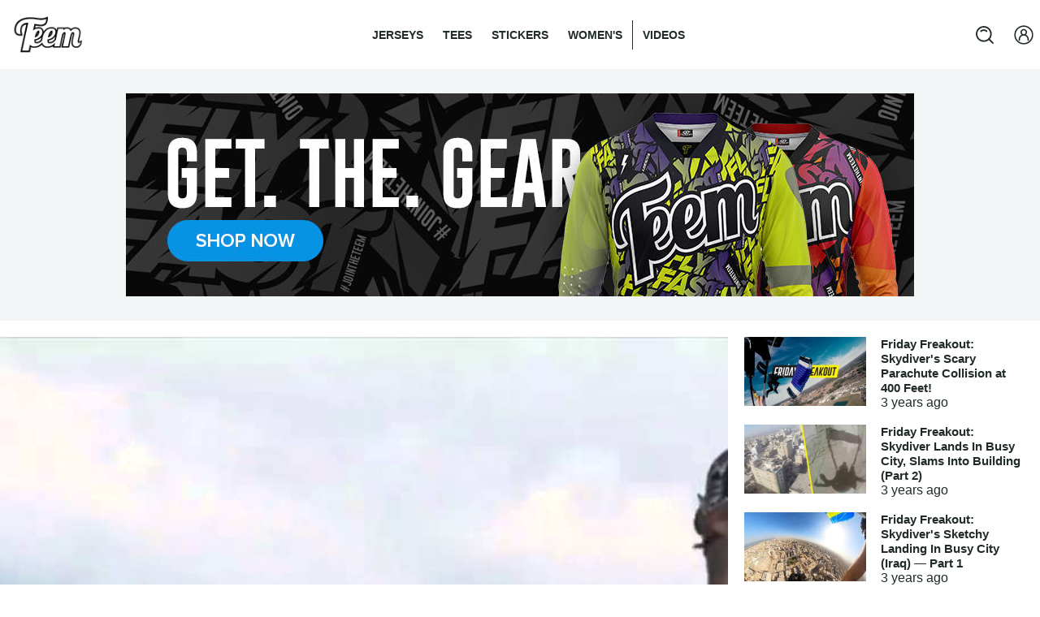

--- FILE ---
content_type: text/html; charset=UTF-8
request_url: https://jointheteem.com/videos/skydiving-videos/harry-potter-skydivers-play-quidditch-in-the-sky/
body_size: 23783
content:
<!DOCTYPE html><html lang="en-US" ><head><meta charset="UTF-8"><meta name="viewport" content="width=device-width"><meta name='robots' content='index, follow, max-image-preview:large, max-snippet:-1, max-video-preview:-1' /><style>@font-face{font-family:"sw-icon-font";src:url("https://jointheteem.com/wp-content/plugins/social-warfare/assets/fonts/sw-icon-font.eot?ver=4.5.3");src:url("https://jointheteem.com/wp-content/plugins/social-warfare/assets/fonts/sw-icon-font.eot?ver=4.5.3#iefix") format("embedded-opentype"),url("https://jointheteem.com/wp-content/plugins/social-warfare/assets/fonts/sw-icon-font.woff?ver=4.5.3") format("woff"),url("https://jointheteem.com/wp-content/plugins/social-warfare/assets/fonts/sw-icon-font.ttf?ver=4.5.3") format("truetype"),url("https://jointheteem.com/wp-content/plugins/social-warfare/assets/fonts/sw-icon-font.svg?ver=4.5.3#1445203416") format("svg");font-weight:400;font-style:normal;font-display:block}</style><title>High Altitude Harry Potter: Skydivers Play Real-Life Quidditch In The Sky | TEEM</title><meta name="description" content="The only drawback about playing Quidditch — the sport played in the Harry Potter series — in real life (as a muggle, I guess?) is the whole lack of flying..." /><link rel="canonical" href="https://jointheteem.com/videos/skydiving-videos/harry-potter-skydivers-play-quidditch-in-the-sky/" /><meta property="og:locale" content="en_US" /><meta property="og:type" content="article" /><meta property="og:title" content="High Altitude Harry Potter: Skydivers Play Real-Life Quidditch In The Sky | TEEM" /><meta property="og:description" content="The only drawback about playing Quidditch — the sport played in the Harry Potter series — in real life (as a muggle, I guess?) is the whole lack of flying..." /><meta property="og:url" content="https://jointheteem.com/videos/skydiving-videos/harry-potter-skydivers-play-quidditch-in-the-sky/" /><meta property="og:site_name" content="TEEM | #JoinTheTeem" /><meta property="article:publisher" content="https://www.facebook.com/JoinTheTeem/" /><meta property="article:published_time" content="2016-05-09T00:00:00+00:00" /><meta property="og:image" content="https://jointheteem.com/wp-content/uploads/2022/01/teem-thumb-25014.jpg" /><meta property="og:image:width" content="1920" /><meta property="og:image:height" content="1080" /><meta property="og:image:type" content="image/jpeg" /><meta name="author" content="Andrew Revesz" /><meta name="twitter:card" content="summary_large_image" /><meta name="twitter:creator" content="@jointheteem" /><meta name="twitter:site" content="@jointheteem" /><meta name="twitter:label1" content="Written by" /><meta name="twitter:data1" content="Andrew Revesz" /> <script type="application/ld+json" class="yoast-schema-graph">{"@context":"https://schema.org","@graph":[{"@type":"Article","@id":"https://jointheteem.com/videos/skydiving-videos/harry-potter-skydivers-play-quidditch-in-the-sky/#article","isPartOf":{"@id":"https://jointheteem.com/videos/skydiving-videos/harry-potter-skydivers-play-quidditch-in-the-sky/"},"author":{"name":"Andrew Revesz","@id":"https://jointheteem.com/#/schema/person/b1130993e9b15d702807476657edf93c"},"headline":"High Altitude Harry Potter: Skydivers Play Real-Life Quidditch In The Sky","datePublished":"2016-05-09T00:00:00+00:00","dateModified":"2016-05-09T00:00:00+00:00","mainEntityOfPage":{"@id":"https://jointheteem.com/videos/skydiving-videos/harry-potter-skydivers-play-quidditch-in-the-sky/"},"wordCount":69,"commentCount":0,"publisher":{"@id":"https://jointheteem.com/#organization"},"image":{"@id":"https://jointheteem.com/videos/skydiving-videos/harry-potter-skydivers-play-quidditch-in-the-sky/#primaryimage"},"thumbnailUrl":"https://jointheteem.com/wp-content/uploads/2022/01/teem-thumb-25014.jpg","keywords":["belly flying","commercial","ETB","football","formation skydiving","Harry Potter","Quidditch","tackle"],"articleSection":["Skydiving"],"inLanguage":"en-US","potentialAction":[{"@type":"CommentAction","name":"Comment","target":["https://jointheteem.com/videos/skydiving-videos/harry-potter-skydivers-play-quidditch-in-the-sky/#respond"]}]},{"@type":"WebPage","@id":"https://jointheteem.com/videos/skydiving-videos/harry-potter-skydivers-play-quidditch-in-the-sky/","url":"https://jointheteem.com/videos/skydiving-videos/harry-potter-skydivers-play-quidditch-in-the-sky/","name":"High Altitude Harry Potter: Skydivers Play Real-Life Quidditch In The Sky | TEEM","isPartOf":{"@id":"https://jointheteem.com/#website"},"primaryImageOfPage":{"@id":"https://jointheteem.com/videos/skydiving-videos/harry-potter-skydivers-play-quidditch-in-the-sky/#primaryimage"},"image":{"@id":"https://jointheteem.com/videos/skydiving-videos/harry-potter-skydivers-play-quidditch-in-the-sky/#primaryimage"},"thumbnailUrl":"https://jointheteem.com/wp-content/uploads/2022/01/teem-thumb-25014.jpg","datePublished":"2016-05-09T00:00:00+00:00","dateModified":"2016-05-09T00:00:00+00:00","description":"The only drawback about playing Quidditch — the sport played in the Harry Potter series — in real life (as a muggle, I guess?) is the whole lack of flying...","breadcrumb":{"@id":"https://jointheteem.com/videos/skydiving-videos/harry-potter-skydivers-play-quidditch-in-the-sky/#breadcrumb"},"inLanguage":"en-US","potentialAction":[{"@type":"ReadAction","target":["https://jointheteem.com/videos/skydiving-videos/harry-potter-skydivers-play-quidditch-in-the-sky/"]}]},{"@type":"ImageObject","inLanguage":"en-US","@id":"https://jointheteem.com/videos/skydiving-videos/harry-potter-skydivers-play-quidditch-in-the-sky/#primaryimage","url":"https://jointheteem.com/wp-content/uploads/2022/01/teem-thumb-25014.jpg","contentUrl":"https://jointheteem.com/wp-content/uploads/2022/01/teem-thumb-25014.jpg","width":1920,"height":1080},{"@type":"BreadcrumbList","@id":"https://jointheteem.com/videos/skydiving-videos/harry-potter-skydivers-play-quidditch-in-the-sky/#breadcrumb","itemListElement":[{"@type":"ListItem","position":1,"name":"Home","item":"https://jointheteem.com/"},{"@type":"ListItem","position":2,"name":"High Altitude Harry Potter: Skydivers Play Real-Life Quidditch In The Sky"}]},{"@type":"WebSite","@id":"https://jointheteem.com/#website","url":"https://jointheteem.com/","name":"TEEM | #JoinTheTeem","description":"We live for this.","publisher":{"@id":"https://jointheteem.com/#organization"},"potentialAction":[{"@type":"SearchAction","target":{"@type":"EntryPoint","urlTemplate":"https://jointheteem.com/?s={search_term_string}"},"query-input":"required name=search_term_string"}],"inLanguage":"en-US"},{"@type":"Organization","@id":"https://jointheteem.com/#organization","name":"TEEM Media House","url":"https://jointheteem.com/","logo":{"@type":"ImageObject","inLanguage":"en-US","@id":"https://jointheteem.com/#/schema/logo/image/","url":"https://jointheteem.com/wp-content/uploads/2022/01/teem-logo-black-small-v3.png","contentUrl":"https://jointheteem.com/wp-content/uploads/2022/01/teem-logo-black-small-v3.png","width":200,"height":100,"caption":"TEEM Media House"},"image":{"@id":"https://jointheteem.com/#/schema/logo/image/"},"sameAs":["https://www.facebook.com/JoinTheTeem/","https://x.com/jointheteem","https://www.instagram.com/jointheteem/","https://www.youtube.com/channel/UC_-B62HKdQK1_lUfQXJfuZA"]},{"@type":"Person","@id":"https://jointheteem.com/#/schema/person/b1130993e9b15d702807476657edf93c","name":"Andrew Revesz","image":{"@type":"ImageObject","inLanguage":"en-US","@id":"https://jointheteem.com/#/schema/person/image/","url":"https://secure.gravatar.com/avatar/2887ac56bd3c2e3d01700cf257346f2b?s=96&d=mm&r=g","contentUrl":"https://secure.gravatar.com/avatar/2887ac56bd3c2e3d01700cf257346f2b?s=96&d=mm&r=g","caption":"Andrew Revesz"}}]}</script>  <script type='application/javascript'>console.log('PixelYourSite PRO version 8.6.7');</script> <link rel="alternate" type="application/rss+xml" title="TEEM | #JoinTheTeem &raquo; High Altitude Harry Potter: Skydivers Play Real-Life Quidditch In The Sky Comments Feed" href="https://jointheteem.com/videos/skydiving-videos/harry-potter-skydivers-play-quidditch-in-the-sky/feed/" /><link data-optimized="1" rel='stylesheet' id='social-warfare-block-css-css' href='https://jointheteem.com/wp-content/litespeed/css/3b078c7339db11e24ada0d682361760a.css?ver=66f2b' type='text/css' media='all' /><link data-optimized="1" rel='stylesheet' id='wp-block-library-css' href='https://jointheteem.com/wp-content/litespeed/css/f8443711696355b3699dedb63dc3b284.css?ver=f2ec7' type='text/css' media='all' /><style id='classic-theme-styles-inline-css' type='text/css'>/*! This file is auto-generated */
.wp-block-button__link{color:#fff;background-color:#32373c;border-radius:9999px;box-shadow:none;text-decoration:none;padding:calc(.667em + 2px) calc(1.333em + 2px);font-size:1.125em}.wp-block-file__button{background:#32373c;color:#fff;text-decoration:none}</style><style id='global-styles-inline-css' type='text/css'>:root{--wp--preset--aspect-ratio--square:1;--wp--preset--aspect-ratio--4-3:4/3;--wp--preset--aspect-ratio--3-4:3/4;--wp--preset--aspect-ratio--3-2:3/2;--wp--preset--aspect-ratio--2-3:2/3;--wp--preset--aspect-ratio--16-9:16/9;--wp--preset--aspect-ratio--9-16:9/16;--wp--preset--color--black:#000;--wp--preset--color--cyan-bluish-gray:#abb8c3;--wp--preset--color--white:#fff;--wp--preset--color--pale-pink:#f78da7;--wp--preset--color--vivid-red:#cf2e2e;--wp--preset--color--luminous-vivid-orange:#ff6900;--wp--preset--color--luminous-vivid-amber:#fcb900;--wp--preset--color--light-green-cyan:#7bdcb5;--wp--preset--color--vivid-green-cyan:#00d084;--wp--preset--color--pale-cyan-blue:#8ed1fc;--wp--preset--color--vivid-cyan-blue:#0693e3;--wp--preset--color--vivid-purple:#9b51e0;--wp--preset--gradient--vivid-cyan-blue-to-vivid-purple:linear-gradient(135deg,rgba(6,147,227,1) 0%,#9b51e0 100%);--wp--preset--gradient--light-green-cyan-to-vivid-green-cyan:linear-gradient(135deg,#7adcb4 0%,#00d082 100%);--wp--preset--gradient--luminous-vivid-amber-to-luminous-vivid-orange:linear-gradient(135deg,rgba(252,185,0,1) 0%,rgba(255,105,0,1) 100%);--wp--preset--gradient--luminous-vivid-orange-to-vivid-red:linear-gradient(135deg,rgba(255,105,0,1) 0%,#cf2e2e 100%);--wp--preset--gradient--very-light-gray-to-cyan-bluish-gray:linear-gradient(135deg,#eee 0%,#a9b8c3 100%);--wp--preset--gradient--cool-to-warm-spectrum:linear-gradient(135deg,#4aeadc 0%,#9778d1 20%,#cf2aba 40%,#ee2c82 60%,#fb6962 80%,#fef84c 100%);--wp--preset--gradient--blush-light-purple:linear-gradient(135deg,#ffceec 0%,#9896f0 100%);--wp--preset--gradient--blush-bordeaux:linear-gradient(135deg,#fecda5 0%,#fe2d2d 50%,#6b003e 100%);--wp--preset--gradient--luminous-dusk:linear-gradient(135deg,#ffcb70 0%,#c751c0 50%,#4158d0 100%);--wp--preset--gradient--pale-ocean:linear-gradient(135deg,#fff5cb 0%,#b6e3d4 50%,#33a7b5 100%);--wp--preset--gradient--electric-grass:linear-gradient(135deg,#caf880 0%,#71ce7e 100%);--wp--preset--gradient--midnight:linear-gradient(135deg,#020381 0%,#2874fc 100%);--wp--preset--font-size--small:13px;--wp--preset--font-size--medium:20px;--wp--preset--font-size--large:36px;--wp--preset--font-size--x-large:42px;--wp--preset--spacing--20:.44rem;--wp--preset--spacing--30:.67rem;--wp--preset--spacing--40:1rem;--wp--preset--spacing--50:1.5rem;--wp--preset--spacing--60:2.25rem;--wp--preset--spacing--70:3.38rem;--wp--preset--spacing--80:5.06rem;--wp--preset--shadow--natural:6px 6px 9px rgba(0,0,0,.2);--wp--preset--shadow--deep:12px 12px 50px rgba(0,0,0,.4);--wp--preset--shadow--sharp:6px 6px 0px rgba(0,0,0,.2);--wp--preset--shadow--outlined:6px 6px 0px -3px rgba(255,255,255,1),6px 6px rgba(0,0,0,1);--wp--preset--shadow--crisp:6px 6px 0px rgba(0,0,0,1)}:where(.is-layout-flex){gap:.5em}:where(.is-layout-grid){gap:.5em}body .is-layout-flex{display:flex}.is-layout-flex{flex-wrap:wrap;align-items:center}.is-layout-flex>:is(*,div){margin:0}body .is-layout-grid{display:grid}.is-layout-grid>:is(*,div){margin:0}:where(.wp-block-columns.is-layout-flex){gap:2em}:where(.wp-block-columns.is-layout-grid){gap:2em}:where(.wp-block-post-template.is-layout-flex){gap:1.25em}:where(.wp-block-post-template.is-layout-grid){gap:1.25em}.has-black-color{color:var(--wp--preset--color--black) !important}.has-cyan-bluish-gray-color{color:var(--wp--preset--color--cyan-bluish-gray) !important}.has-white-color{color:var(--wp--preset--color--white) !important}.has-pale-pink-color{color:var(--wp--preset--color--pale-pink) !important}.has-vivid-red-color{color:var(--wp--preset--color--vivid-red) !important}.has-luminous-vivid-orange-color{color:var(--wp--preset--color--luminous-vivid-orange) !important}.has-luminous-vivid-amber-color{color:var(--wp--preset--color--luminous-vivid-amber) !important}.has-light-green-cyan-color{color:var(--wp--preset--color--light-green-cyan) !important}.has-vivid-green-cyan-color{color:var(--wp--preset--color--vivid-green-cyan) !important}.has-pale-cyan-blue-color{color:var(--wp--preset--color--pale-cyan-blue) !important}.has-vivid-cyan-blue-color{color:var(--wp--preset--color--vivid-cyan-blue) !important}.has-vivid-purple-color{color:var(--wp--preset--color--vivid-purple) !important}.has-black-background-color{background-color:var(--wp--preset--color--black) !important}.has-cyan-bluish-gray-background-color{background-color:var(--wp--preset--color--cyan-bluish-gray) !important}.has-white-background-color{background-color:var(--wp--preset--color--white) !important}.has-pale-pink-background-color{background-color:var(--wp--preset--color--pale-pink) !important}.has-vivid-red-background-color{background-color:var(--wp--preset--color--vivid-red) !important}.has-luminous-vivid-orange-background-color{background-color:var(--wp--preset--color--luminous-vivid-orange) !important}.has-luminous-vivid-amber-background-color{background-color:var(--wp--preset--color--luminous-vivid-amber) !important}.has-light-green-cyan-background-color{background-color:var(--wp--preset--color--light-green-cyan) !important}.has-vivid-green-cyan-background-color{background-color:var(--wp--preset--color--vivid-green-cyan) !important}.has-pale-cyan-blue-background-color{background-color:var(--wp--preset--color--pale-cyan-blue) !important}.has-vivid-cyan-blue-background-color{background-color:var(--wp--preset--color--vivid-cyan-blue) !important}.has-vivid-purple-background-color{background-color:var(--wp--preset--color--vivid-purple) !important}.has-black-border-color{border-color:var(--wp--preset--color--black) !important}.has-cyan-bluish-gray-border-color{border-color:var(--wp--preset--color--cyan-bluish-gray) !important}.has-white-border-color{border-color:var(--wp--preset--color--white) !important}.has-pale-pink-border-color{border-color:var(--wp--preset--color--pale-pink) !important}.has-vivid-red-border-color{border-color:var(--wp--preset--color--vivid-red) !important}.has-luminous-vivid-orange-border-color{border-color:var(--wp--preset--color--luminous-vivid-orange) !important}.has-luminous-vivid-amber-border-color{border-color:var(--wp--preset--color--luminous-vivid-amber) !important}.has-light-green-cyan-border-color{border-color:var(--wp--preset--color--light-green-cyan) !important}.has-vivid-green-cyan-border-color{border-color:var(--wp--preset--color--vivid-green-cyan) !important}.has-pale-cyan-blue-border-color{border-color:var(--wp--preset--color--pale-cyan-blue) !important}.has-vivid-cyan-blue-border-color{border-color:var(--wp--preset--color--vivid-cyan-blue) !important}.has-vivid-purple-border-color{border-color:var(--wp--preset--color--vivid-purple) !important}.has-vivid-cyan-blue-to-vivid-purple-gradient-background{background:var(--wp--preset--gradient--vivid-cyan-blue-to-vivid-purple) !important}.has-light-green-cyan-to-vivid-green-cyan-gradient-background{background:var(--wp--preset--gradient--light-green-cyan-to-vivid-green-cyan) !important}.has-luminous-vivid-amber-to-luminous-vivid-orange-gradient-background{background:var(--wp--preset--gradient--luminous-vivid-amber-to-luminous-vivid-orange) !important}.has-luminous-vivid-orange-to-vivid-red-gradient-background{background:var(--wp--preset--gradient--luminous-vivid-orange-to-vivid-red) !important}.has-very-light-gray-to-cyan-bluish-gray-gradient-background{background:var(--wp--preset--gradient--very-light-gray-to-cyan-bluish-gray) !important}.has-cool-to-warm-spectrum-gradient-background{background:var(--wp--preset--gradient--cool-to-warm-spectrum) !important}.has-blush-light-purple-gradient-background{background:var(--wp--preset--gradient--blush-light-purple) !important}.has-blush-bordeaux-gradient-background{background:var(--wp--preset--gradient--blush-bordeaux) !important}.has-luminous-dusk-gradient-background{background:var(--wp--preset--gradient--luminous-dusk) !important}.has-pale-ocean-gradient-background{background:var(--wp--preset--gradient--pale-ocean) !important}.has-electric-grass-gradient-background{background:var(--wp--preset--gradient--electric-grass) !important}.has-midnight-gradient-background{background:var(--wp--preset--gradient--midnight) !important}.has-small-font-size{font-size:var(--wp--preset--font-size--small) !important}.has-medium-font-size{font-size:var(--wp--preset--font-size--medium) !important}.has-large-font-size{font-size:var(--wp--preset--font-size--large) !important}.has-x-large-font-size{font-size:var(--wp--preset--font-size--x-large) !important}:where(.wp-block-post-template.is-layout-flex){gap:1.25em}:where(.wp-block-post-template.is-layout-grid){gap:1.25em}:where(.wp-block-columns.is-layout-flex){gap:2em}:where(.wp-block-columns.is-layout-grid){gap:2em}:root :where(.wp-block-pullquote){font-size:1.5em;line-height:1.6}</style><link data-optimized="1" rel='stylesheet' id='automaticcss-framework-css' href='https://jointheteem.com/wp-content/litespeed/css/88294d41e3e896b4b6d545494e6fe022.css?ver=2ca0f' type='text/css' media='all' /><link data-optimized="1" rel='stylesheet' id='automaticcss-vars-css' href='https://jointheteem.com/wp-content/litespeed/css/0386fc6bf4636960142e3ed9f2259d03.css?ver=4d842' type='text/css' media='all' /><link data-optimized="1" rel='stylesheet' id='oxygen-css' href='https://jointheteem.com/wp-content/litespeed/css/49b6ee61e4fd64e1bbfc1c897718cc44.css?ver=d6745' type='text/css' media='all' /><link data-optimized="1" rel='stylesheet' id='core-sss-css' href='https://jointheteem.com/wp-content/litespeed/css/622912847135053fc30d05bbb8811b44.css?ver=963c5' type='text/css' media='all' /><style id='wpgb-head-inline-css' type='text/css'>.wp-grid-builder:not(.wpgb-template),.wpgb-facet{opacity:.01}.wpgb-facet fieldset{margin:0;padding:0;border:none;outline:none;box-shadow:none}.wpgb-facet fieldset:last-child{margin-bottom:40px}.wpgb-facet fieldset legend.wpgb-sr-only{height:1px;width:1px}</style><link data-optimized="1" rel='stylesheet' id='social_warfare-css' href='https://jointheteem.com/wp-content/litespeed/css/9f2cbe51b67acf5aa1c89406b7f14d82.css?ver=95048' type='text/css' media='all' /><link data-optimized="1" rel='stylesheet' id='splide-css' href='https://jointheteem.com/wp-content/litespeed/css/05d0d2da076cd1ebdaa505cd54bd3c89.css?ver=e7a89' type='text/css' media='all' /> <script   type="text/javascript" src="https://jointheteem.com/wp-includes/js/jquery/jquery.min.js?ver=3.7.1" id="jquery-core-js"></script> <script   type="text/javascript" src="https://jointheteem.com/wp-includes/js/jquery/jquery-migrate.min.js?ver=3.4.1" id="jquery-migrate-js"></script> <script   type="text/javascript" src="https://jointheteem.com/wp-content/plugins/pixelyoursite-super-pack/dist/scripts/public.js?ver=3.0.4" id="pys_sp_public_js-js"></script> <script   type="text/javascript" src="https://jointheteem.com/wp-content/plugins/oxy-ninja/public/js/splide/splide.min.js?ver=2.4.20" id="splide-js"></script> <script   type="text/javascript" src="https://jointheteem.com/wp-content/plugins/oxy-ninja/public/js/splide/splide-extension-autoscroll.js?ver=0.1.0" id="splide-autoscroll-js"></script> <script   type="text/javascript" src="https://jointheteem.com/wp-content/plugins/pixelyoursite-pro/dist/scripts/js.cookie-2.1.3.min.js?ver=2.1.3" id="js-cookie-js"></script> <script   type="text/javascript" src="https://jointheteem.com/wp-content/plugins/pixelyoursite-pro/dist/scripts/jquery.bind-first-0.2.3.min.js?ver=6.6.4" id="jquery-bind-first-js"></script> <script   type="text/javascript" src="https://jointheteem.com/wp-content/plugins/pixelyoursite-pro/dist/scripts/vimeo.min.js?ver=6.6.4" id="vimeo-js"></script> <script type="text/javascript" id="pys-js-extra">/*  */
var pysOptions = {"staticEvents":{"facebook":{"init_event":[{"delay":0,"type":"static","name":"PageView","eventID":"a0495fc9-be68-458f-a6e4-ea98f72dfd4b","pixelIds":["122196894787406"],"params":{"tags":"belly flying, commercial, ETB, football, formation skydiving, Harry Potter, Quidditch, tackle","post_category":"Skydiving","page_title":"High Altitude Harry Potter: Skydivers Play Real-Life Quidditch In The Sky","post_type":"post","post_id":5236,"plugin":"PixelYourSite","event_url":"jointheteem.com\/videos\/skydiving-videos\/harry-potter-skydivers-play-quidditch-in-the-sky\/","user_role":"guest"},"e_id":"init_event","ids":[],"hasTimeWindow":false,"timeWindow":0,"woo_order":"","edd_order":""}]}},"dynamicEvents":[],"triggerEvents":[],"triggerEventTypes":[],"facebook":{"pixelIds":["122196894787406"],"advancedMatching":[],"removeMetadata":false,"wooVariableAsSimple":false,"serverApiEnabled":true,"ajaxForServerEvent":false,"wooCRSendFromServer":false,"send_external_id":true},"ga":{"trackingIds":["UA-63752803-1","G-H6ST8NCX1J"],"enhanceLinkAttr":false,"anonimizeIP":false,"retargetingLogic":"ecomm","crossDomainEnabled":false,"crossDomainAcceptIncoming":false,"crossDomainDomains":[],"wooVariableAsSimple":true,"isDebugEnabled":[],"disableAdvertisingFeatures":false,"disableAdvertisingPersonalization":false},"debug":"","siteUrl":"https:\/\/jointheteem.com","ajaxUrl":"https:\/\/jointheteem.com\/wp-admin\/admin-ajax.php","trackUTMs":"1","trackTrafficSource":"1","user_id":"0","enable_lading_page_param":"1","cookie_duration":"7","signal_watch_video_enabled":"1","enable_event_day_param":"1","enable_event_month_param":"1","enable_event_time_param":"1","enable_remove_target_url_param":"1","enable_remove_download_url_param":"1","gdpr":{"ajax_enabled":false,"all_disabled_by_api":false,"facebook_disabled_by_api":false,"tiktok_disabled_by_api":false,"analytics_disabled_by_api":false,"google_ads_disabled_by_api":false,"pinterest_disabled_by_api":false,"bing_disabled_by_api":false,"facebook_prior_consent_enabled":true,"tiktok_prior_consent_enabled":true,"analytics_prior_consent_enabled":true,"google_ads_prior_consent_enabled":true,"pinterest_prior_consent_enabled":true,"bing_prior_consent_enabled":true,"cookiebot_integration_enabled":false,"cookiebot_facebook_consent_category":"marketing","cookiebot_analytics_consent_category":"statistics","cookiebot_google_ads_consent_category":"marketing","cookiebot_pinterest_consent_category":"marketing","cookiebot_bing_consent_category":"marketing","cookie_notice_integration_enabled":false,"cookie_law_info_integration_enabled":false,"real_cookie_banner_integration_enabled":false,"consent_magic_integration_enabled":false},"edd":{"enabled":false},"woo":{"enabled":false}};
/*  */</script> <script   type="text/javascript" src="https://jointheteem.com/wp-content/plugins/pixelyoursite-pro/dist/scripts/public.js?ver=8.6.7" id="pys-js"></script> <link rel="https://api.w.org/" href="https://jointheteem.com/wp-json/" /><link rel="alternate" title="JSON" type="application/json" href="https://jointheteem.com/wp-json/wp/v2/posts/5236" /><link rel="EditURI" type="application/rsd+xml" title="RSD" href="https://jointheteem.com/xmlrpc.php?rsd" /><meta name="generator" content="WordPress 6.6.4" /><link rel='shortlink' href='https://jointheteem.com/?p=5236' /><link rel="alternate" title="oEmbed (JSON)" type="application/json+oembed" href="https://jointheteem.com/wp-json/oembed/1.0/embed?url=https%3A%2F%2Fjointheteem.com%2Fvideos%2Fskydiving-videos%2Fharry-potter-skydivers-play-quidditch-in-the-sky%2F" /><link rel="alternate" title="oEmbed (XML)" type="text/xml+oembed" href="https://jointheteem.com/wp-json/oembed/1.0/embed?url=https%3A%2F%2Fjointheteem.com%2Fvideos%2Fskydiving-videos%2Fharry-potter-skydivers-play-quidditch-in-the-sky%2F&#038;format=xml" /> <script async src="https://pagead2.googlesyndication.com/pagead/js/adsbygoogle.js?client=ca-pub-1768569442227428"
     crossorigin="anonymous"></script><meta name="facebook-domain-verification" content="kag5ym20qka8y72fcmdx813yuogbx8" /><noscript><style>.wp-grid-builder .wpgb-card.wpgb-card-hidden .wpgb-card-wrapper{opacity:1!important;visibility:visible!important;transform:none!important}.wpgb-facet {opacity:1!important;pointer-events:auto!important}.wpgb-facet *:not(.wpgb-pagination-facet){display:none}</style></noscript><link rel="icon" href="https://jointheteem.com/wp-content/uploads/2022/02/cropped-icon-dark-512-32x32.png" sizes="32x32" /><link rel="icon" href="https://jointheteem.com/wp-content/uploads/2022/02/cropped-icon-dark-512-192x192.png" sizes="192x192" /><link rel="apple-touch-icon" href="https://jointheteem.com/wp-content/uploads/2022/02/cropped-icon-dark-512-180x180.png" /><meta name="msapplication-TileImage" content="https://jointheteem.com/wp-content/uploads/2022/02/cropped-icon-dark-512-270x270.png" /><link data-optimized="1" rel='stylesheet' id='oxygen-cache-5055-css' href='https://jointheteem.com/wp-content/litespeed/css/4f351bdebfff7f9eab4102e23ad3b060.css?ver=50c0f' type='text/css' media='all' /><link data-optimized="1" rel='stylesheet' id='oxygen-cache-42-css' href='https://jointheteem.com/wp-content/litespeed/css/5dd51f7ed2cff9433312e81300e152db.css?ver=a6ef2' type='text/css' media='all' /><link data-optimized="1" rel='stylesheet' id='oxygen-universal-styles-css' href='https://jointheteem.com/wp-content/litespeed/css/87e2c9123339fd2679bbdce5d573c23f.css?ver=50a55' type='text/css' media='all' /><link data-optimized="1" rel='stylesheet' id='automaticcss-overrides-css' href='https://jointheteem.com/wp-content/litespeed/css/a9cb186aa6c1146261a454d96bd90881.css?ver=0898a' type='text/css' media='all' /></head><body class="post-template-default single single-post postid-5236 single-format-standard  wp-embed-responsive oxygen-body" > <script type="text/javascript" async="" src="https://static.klaviyo.com/onsite/js/klaviyo.js?company_id=U3iSi3"></script> <header id="div_block-749-5055" class="ct-div-block" ><header id="_header-750-5055" class="oxy-header-wrapper oxy-overlay-header oxy-header" ><div id="_header_row-751-5055" class="oxy-header-row" ><div class="oxy-header-container"><div id="_header_left-752-5055" class="oxy-header-left" ><a id="link-753-5055" class="ct-link " href="/" target="_self"  ><img id="image-754-5055" alt="" src="https://jointheteem.com/wp-content/uploads/2022/01/teem-logo-black-small-v3.png" class="ct-image" srcset="https://jointheteem.com/wp-content/uploads/2022/01/teem-logo-black-small-v3.png 200w, https://jointheteem.com/wp-content/uploads/2022/01/teem-logo-black-small-v3-150x75.png 150w" sizes="(max-width: 200px) 100vw, 200px" /></a></div><div id="_header_center-755-5055" class="oxy-header-center" ><nav id="_nav_menu-756-5055" class="oxy-nav-menu " ><div class='oxy-menu-toggle'><div class='oxy-nav-menu-hamburger-wrap'><div class='oxy-nav-menu-hamburger'><div class='oxy-nav-menu-hamburger-line'></div><div class='oxy-nav-menu-hamburger-line'></div><div class='oxy-nav-menu-hamburger-line'></div></div></div></div><div class="menu-desktop-shop-menu-container"><ul id="menu-desktop-shop-menu" class="oxy-nav-menu-list"><li id="menu-item-13444" class="menu-item menu-item-type-custom menu-item-object-custom menu-item-13444"><a href="https://shop.jointheteem.com/collections/mens-pro-jerseys">Jerseys</a></li><li id="menu-item-13445" class="menu-item menu-item-type-custom menu-item-object-custom menu-item-13445"><a href="https://shop.jointheteem.com/collections/mens-tees">Tees</a></li><li id="menu-item-13448" class="menu-item menu-item-type-custom menu-item-object-custom menu-item-13448"><a href="https://shop.jointheteem.com/collections/stickers">Stickers</a></li><li id="menu-item-13449" class="menu-item menu-item-type-custom menu-item-object-custom menu-item-13449"><a href="https://shop.jointheteem.com/collections/womens-pro-jerseys">Women's</a></li></ul></div></nav><nav id="_nav_menu-757-5055" class="oxy-nav-menu  oxy-nav-menu-dropdowns oxy-nav-menu-dropdown-arrow" ><div class='oxy-menu-toggle'><div class='oxy-nav-menu-hamburger-wrap'><div class='oxy-nav-menu-hamburger'><div class='oxy-nav-menu-hamburger-line'></div><div class='oxy-nav-menu-hamburger-line'></div><div class='oxy-nav-menu-hamburger-line'></div></div></div></div><div class="menu-desktop-media-menu-container"><ul id="menu-desktop-media-menu" class="oxy-nav-menu-list"><li id="menu-item-12202" class="menu-item menu-item-type-taxonomy menu-item-object-category current-post-ancestor menu-item-12202"><a href="https://jointheteem.com/videos/">Videos</a></li></ul></div></nav></div><div id="_header_right-758-5055" class="oxy-header-right" ><div id="div_block-759-5055" class="ct-div-block " ><div id="-header-search-760-5055" class="oxy-header-search "><button aria-label="Open search" class="oxy-header-search_toggle oxy-header-search_toggle-open" data-prevent-scroll="false"><span class="oxy-header-search_toggle-text"></span><svg class="oxy-header-search_open-icon" id="open-header-search-760-5055-icon"><use xlink:href="#OxyNinjaCoreicon-search-loupe-magnify-glass"></use></svg></button><form role="search" method="get" class="oxy-header-search_form" action="https://jointheteem.com/"><div class="oxy-header-container">
<label>
<span class="screen-reader-text">Search for:</span>
<input required type="search" class="oxy-header-search_search-field" placeholder="Search By Typing Keywords..." value="" name="s" title="Search for:" />
</label><button aria-label="Close search" type=button class="oxy-header-search_toggle"><svg class="oxy-header-search_close-icon" id="close-header-search-760-5055-icon"><use xlink:href="#Iconoiriconoir-cancel"></use></svg></button><input type="submit" class="search-submit" value="Search" /></div></form></div><div id="-burger-trigger-762-5055" class="oxy-burger-trigger  "><button data-touch="touchend"  class="hamburger hamburger--elastic " type="button"><span class="hamburger-box"><span class="hamburger-inner"></span></span></button></div><a id="link-763-5055" class="ct-link" href="https://shop.jointheteem.com/account/login" target="_self"  ><div id="fancy_icon-764-5055" class="ct-fancy-icon" ><svg id="svg-fancy_icon-764-5055"><use xlink:href="#Iconoiriconoir-user-circle-alt"></use></svg></div></a></div></div></div></div></header></header><section id="section-249-32030661" class=" ct-section " ><div class="ct-section-inner-wrap"><section id="section-3383-42" class=" ct-section bg--base-ultra-light" ><div class="ct-section-inner-wrap"><div id="div_block-3384-42" class="ct-div-block center--all" ><a id="link-3385-42" class="ct-link self--center" href="https://shop.jointheteem.com/?utm_campaign=Summer%202022&#038;utm_medium=video%20page%20-%20hero%20banner&#038;utm_source=website&#038;utm_content=shop%20now&#038;utm_term=" target="_self"  ><img id="image-3386-42" alt="" src="https://jointheteem.com/wp-content/uploads/2022/11/970-250-web-banner-fly-fast-collection.jpg" class="ct-image" srcset="https://jointheteem.com/wp-content/uploads/2022/11/970-250-web-banner-fly-fast-collection.jpg 970w, https://jointheteem.com/wp-content/uploads/2022/11/970-250-web-banner-fly-fast-collection-768x198.jpg 768w, https://jointheteem.com/wp-content/uploads/2022/11/970-250-web-banner-fly-fast-collection-150x39.jpg 150w, https://jointheteem.com/wp-content/uploads/2022/11/970-250-web-banner-fly-fast-collection-300x77.jpg 300w, https://jointheteem.com/wp-content/uploads/2022/11/970-250-web-banner-fly-fast-collection-480x124.jpg 480w, https://jointheteem.com/wp-content/uploads/2022/11/970-250-web-banner-fly-fast-collection-640x165.jpg 640w, https://jointheteem.com/wp-content/uploads/2022/11/970-250-web-banner-fly-fast-collection-720x186.jpg 720w, https://jointheteem.com/wp-content/uploads/2022/11/970-250-web-banner-fly-fast-collection-840x216.jpg 840w, https://jointheteem.com/wp-content/uploads/2022/11/970-250-web-banner-fly-fast-collection-960x247.jpg 960w, https://jointheteem.com/wp-content/uploads/2022/11/970-250-web-banner-fly-fast-collection-600x155.jpg 600w" sizes="(max-width: 970px) 100vw, 970px" /></a></div></div></section><section id="section-224-473" class=" ct-section bg--white" ><div class="ct-section-inner-wrap"><div id="new_columns-1673-32030662" class="ct-new-columns" ><div id="div_block-1674-32030662" class="ct-div-block " ><div id="code_block-2877-32030662" class="ct-code-block " ><style>@supports not (aspect-ratio:16/9){presto-player:not(.hydrated){height:0;padding-bottom:56%;position:relative}}presto-player:not(.hydrated){position:relative;background:rgba(0,0,0,.1);width:100%;display:block;aspect-ratio:16/9}presto-player:not(.hydrated) .presto-loader{display:block}.presto-block-video:not(.presto-sticky-parent){border-radius:var(--presto-player-border-radius,0px);overflow:hidden;transform:translateZ(0)}.presto-block-video.presto-provider-audio{overflow:visible}.presto-block-video .presto-sticky-parent{overflow:auto;transform:none}.presto-sticky-parent{z-index:99998 !important}.presto-player-fullscreen-open{z-index:9999999 !important;overflow:visible !important;transform:none !important}</style><figure class="wp-block-video presto-block-video  presto-provider-youtube" style="--plyr-color-main: #00b3ff; --plyr-captions-background: #000000; --presto-player-logo-width: 150px; ">
<presto-player  id="presto-player-1" src="//www.youtube.com/embed/FgccPnOkqQQ?iv_load_policy=3&amp;modestbranding=1&amp;playinline=1&amp;showinfo=0&amp;rel=0&amp;enablejsapi=1" media-title="https://www.youtube.com/watch?v=FgccPnOkqQQ" css=".plyr--html5 .plyr__video-wrapper, .plyr--youtube .plyr__video-wrapper{ aspect-ratio: 16/9 !important; padding-bottom: 56.25%; height: 0; }" class="presto-video-id-2281 presto-preset-id-6 skin-default caption-style-default" skin="default" icon-url="https://jointheteem.com/wp-content/plugins/presto-player/img/sprite.svg" preload="auto" poster="" playsinline  ></presto-player></figure> <script>var player = document.querySelector('presto-player#presto-player-1');
            player.video_id = 2281;
                                                player.preset = {"id":6,"name":"Custom Player - Featured Videos","slug":"custom-player-featured-videos","icon":"","skin":"default","play-large":true,"rewind":true,"play":true,"fast-forward":false,"progress":true,"current-time":true,"mute":true,"volume":true,"speed":false,"pip":false,"fullscreen":true,"captions":false,"reset_on_end":false,"auto_hide":true,"captions_enabled":false,"save_player_position":false,"sticky_scroll":false,"sticky_scroll_position":"","on_video_end":"go-to-start","play_video_viewport":false,"hide_youtube":true,"lazy_load_youtube":true,"hide_logo":true,"border_radius":0,"caption_style":"default","caption_background":"#000000","is_locked":false,"cta":{"enabled":false,"percentage":100,"show_rewatch":true,"show_skip":true,"headline":"","bottom_text":"","show_button":true,"button_text":"","button_color":"","button_text_color":"","background_opacity":0,"button_link":{"id":"","url":"","type":"","opensInNewTab":false},"button_radius":0},"watermark":{"enabled":false,"text":"Enter your watermark text.","backgroundColor":"#333","color":"#fff","opacity":80,"position":"top-right"},"email_collection":{"enabled":false,"behavior":"pause","percentage":0,"allow_skip":false,"provider":"","provider_list":"","provider_tag":"","border_radius":0,"headline":"","bottom_text":"","button_text":"","button_color":null,"button_text_color":null},"action_bar":{"enabled":false,"percentage_start":0,"text":"","background_color":"","button_type":"none","button_count":false,"button_text":"","button_radius":0,"button_color":"","button_text_color":"","button_link":{"id":"","url":"","type":"","opensInNewTab":false}},"created_by":3,"created_at":"2022-01-15 19:01:13","updated_at":"2022-01-15 19:01:13","deleted_at":"","search":[""]};
                                                                player.chapters = [];
                                                                player.overlays = [];
                                                                player.tracks = [];
                                                                player.branding = {"logo":"","color":"#00b3ff","logo_width":150,"player_css":".plyr--html5 .plyr__video-wrapper, .plyr--youtube .plyr__video-wrapper{\n  aspect-ratio: 16\/9 !important;\n  padding-bottom: 56.25%;\n  height: 0;\n}"};
                                                                player.blockAttributes = {"id":2281,"src":"https:\/\/www.youtube.com\/watch?v=FgccPnOkqQQ","title":"https:\/\/www.youtube.com\/watch?v=FgccPnOkqQQ","provider":"youtube","custom_field":"","poster":"","preload":"auto","preset":"6","autoplay":"0","chapters":[],"overlays":[],"tracks":[],"playsInline":true,"mutedPreview":{"enabled":false,"captions":false},"className":""};
                                                                                            player.skin = "default";
                                                                player.analytics = false;
                                                                player.automations = false;
                                                                player.provider = "youtube";
                                                                player.video_id = 2281;
                                                                                                                        player.provider_video_id = "FgccPnOkqQQ";
                                                                player.youtube = {"noCookie":false,"channelId":"","show_count":false};</script> </div><div id="div_block-698-32030662" class="ct-div-block owl--m margin-top--xs" ><h1 id="headline-2614-32030662" class="ct-headline text--xl"><span id="span-2615-32030662" class="ct-span" >High Altitude Harry Potter: Skydivers Play Real-Life Quidditch In The Sky</span></h1><div id="new_columns-475-13" class="ct-new-columns " ><div id="div_block-476-13" class="ct-div-block" ><img id="image-478-13" alt="" src="https://secure.gravatar.com/avatar/2887ac56bd3c2e3d01700cf257346f2b?s=200&d=mm&r=g" class="ct-image c-avatar-s"/></div><div id="div_block-477-13" class="ct-div-block " ><div id="text_block-2480-32030662" class="ct-text-block " ><span id="span-2481-32030662" class="ct-span" >Andrew Revesz</span></div>
<span id="-post-modified-date-771-32030662" class="oxy-post-modified-date  "> <time class=modified-time>10 years</time> ago</span></div><div id="div_block-1766-32030662" class="ct-div-block " ><div id="shortcode-1770-32030662" class="ct-shortcode" ><div class="swp_social_panel swp_horizontal_panel swp_flat_fresh  swp_default_full_color swp_other_full_color swp_individual_full_color scale-100 scale-full_width" data-min-width="1100" data-float-color="#ffffff" data-float="none" data-float-mobile="none" data-transition="slide" data-post-id="5236" ><div class="nc_tweetContainer swp_share_button total_shares total_sharesalt" ><span class="swp_count ">5 <span class="swp_label">Shares</span></span></div><div class="nc_tweetContainer swp_share_button swp_facebook" data-network="facebook"><a class="nc_tweet swp_share_link" rel="nofollow noreferrer noopener" target="_blank" href="https://www.facebook.com/share.php?u=https%3A%2F%2Fjointheteem.com%2Fvideos%2Fskydiving-videos%2Fharry-potter-skydivers-play-quidditch-in-the-sky%2F" data-link="https://www.facebook.com/share.php?u=https%3A%2F%2Fjointheteem.com%2Fvideos%2Fskydiving-videos%2Fharry-potter-skydivers-play-quidditch-in-the-sky%2F"><span class="swp_count swp_hide"><span class="iconFiller"><span class="spaceManWilly"><i class="sw swp_facebook_icon"></i><span class="swp_share">Share</span></span></span></span></a></div><div class="nc_tweetContainer swp_share_button swp_twitter" data-network="twitter"><a class="nc_tweet swp_share_link" rel="nofollow noreferrer noopener" target="_blank" href="https://twitter.com/intent/tweet?text=High+Altitude+Harry+Potter%3A+Skydivers+Play+Real-Life+Quidditch+In+The+Sky&url=https%3A%2F%2Fjointheteem.com%2Fvideos%2Fskydiving-videos%2Fharry-potter-skydivers-play-quidditch-in-the-sky%2F&via=jointheteem" data-link="https://twitter.com/intent/tweet?text=High+Altitude+Harry+Potter%3A+Skydivers+Play+Real-Life+Quidditch+In+The+Sky&url=https%3A%2F%2Fjointheteem.com%2Fvideos%2Fskydiving-videos%2Fharry-potter-skydivers-play-quidditch-in-the-sky%2F&via=jointheteem"><span class="swp_count swp_hide"><span class="iconFiller"><span class="spaceManWilly"><i class="sw swp_twitter_icon"></i><span class="swp_share">Tweet</span></span></span></span></a></div></div></div></div></div></div><div id="div_block-1598-32030662" class="ct-div-block margin-bottom--m" ><div id="text_block-569-32030662" class="ct-text-block post-description" ><span id="span-625-32030662" class="ct-span oxy-stock-content-styles" ><p>The only drawback about playing Quidditch — the sport played in the Harry Potter series — in real life (as a muggle, I guess?) is the whole lack of flying on a broom thing.</p><p>A group of skydivers fixed that with what must have been a pretty quick game of Quidditch in the sky. And yes, they’re holding broomsticks.</p><div class="swp-hidden-panel-wrap" style="display: none; visibility: collapse; opacity: 0"><div class="swp_social_panel swp_horizontal_panel swp_flat_fresh  swp_default_full_color swp_other_full_color swp_individual_full_color scale-100 scale-full_width" data-min-width="1100" data-float-color="#ffffff" data-float="none" data-float-mobile="none" data-transition="slide" data-post-id="5236" ><div class="nc_tweetContainer swp_share_button total_shares total_sharesalt" ><span class="swp_count ">5 <span class="swp_label">Shares</span></span></div><div class="nc_tweetContainer swp_share_button swp_facebook" data-network="facebook"><a class="nc_tweet swp_share_link" rel="nofollow noreferrer noopener" target="_blank" href="https://www.facebook.com/share.php?u=https%3A%2F%2Fjointheteem.com%2Fvideos%2Fskydiving-videos%2Fharry-potter-skydivers-play-quidditch-in-the-sky%2F" data-link="https://www.facebook.com/share.php?u=https%3A%2F%2Fjointheteem.com%2Fvideos%2Fskydiving-videos%2Fharry-potter-skydivers-play-quidditch-in-the-sky%2F"><span class="swp_count swp_hide"><span class="iconFiller"><span class="spaceManWilly"><i class="sw swp_facebook_icon"></i><span class="swp_share">Share</span></span></span></span></a></div><div class="nc_tweetContainer swp_share_button swp_twitter" data-network="twitter"><a class="nc_tweet swp_share_link" rel="nofollow noreferrer noopener" target="_blank" href="https://twitter.com/intent/tweet?text=High+Altitude+Harry+Potter%3A+Skydivers+Play+Real-Life+Quidditch+In+The+Sky&url=https%3A%2F%2Fjointheteem.com%2Fvideos%2Fskydiving-videos%2Fharry-potter-skydivers-play-quidditch-in-the-sky%2F&via=jointheteem" data-link="https://twitter.com/intent/tweet?text=High+Altitude+Harry+Potter%3A+Skydivers+Play+Real-Life+Quidditch+In+The+Sky&url=https%3A%2F%2Fjointheteem.com%2Fvideos%2Fskydiving-videos%2Fharry-potter-skydivers-play-quidditch-in-the-sky%2F&via=jointheteem"><span class="swp_count swp_hide"><span class="iconFiller"><span class="spaceManWilly"><i class="sw swp_twitter_icon"></i><span class="swp_share">Tweet</span></span></span></span></a></div></div></div><div class="swp-content-locator"></div></span></div></div><div id="div_block-3167-42" class="ct-div-block rounded--xs margin-top--s bg--base-ultra-light self--center pad--m margin-bottom--xl" ><div id="div_block-3157-42" class="ct-div-block center--all" ><div id="fancy_icon-3158-42" class="ct-fancy-icon" ><svg id="svg-fancy_icon-3158-42"><use xlink:href="#OxyNinjaCoreicon-message-chat"></use></svg></div></div><div id="div_block-3159-42" class="ct-div-block margin-left--s" ><h3 id="headline-3160-42" class="ct-headline">Comments (Coming Soon)</h3><div id="text_block-3161-42" class="ct-text-block margin-top--xs" >Hang tight, our new comments system and community features will be live soon.</div></div></div><div id="div_block-1752-32030662" class="ct-div-block" ><h3 id="headline-1846-32030662" class="ct-headline"><a href="#login"></a><span id="span-2170-32030662" class="ct-span login-modal" ><a href="#">Sign up or login</a></span> to join the conversation.</h3><div id="_comments-627-32030662" class="oxy-comments" ></div></div></div><div id="div_block-1675-32030662" class="ct-div-block " ><div id="_tabs-1216-32030662" class="oxy-tabs-wrapper oxy-tabs c-mdc-tab-bar bg--base-ultra-light margin-bottom--m" data-oxy-tabs-active-tab-class='tabs-7876-tab-active' data-oxy-tabs-contents-wrapper='_tabs_contents-1223-32030662' ><div id="_tab-1217-32030662" class="oxy-tab tabs-7876-tab tabs-7876-tab-active c-mdc-tab__content" ><div id="text_block-1218-32030662" class="ct-text-block c-mdc-tab__text-label" >Up Next</div></div><div id="_tab-1219-32030662" class="oxy-tab tabs-7876-tab tabs-7876-tab-active c-mdc-tab__content" ><div id="text_block-1220-32030662" class="ct-text-block c-mdc-tab__text-label" >Details</div></div><div id="_tab-1221-32030662" class="oxy-tab tabs-7876-tab tabs-7876-tab-active c-mdc-tab__content" ><div id="text_block-1222-32030662" class="ct-text-block c-mdc-tab__text-label" >Comments</div></div></div><div id="_tabs_contents-1223-32030662" class="oxy-tabs-contents-wrapper oxy-tabs-contents" ><div id="_tab_content-1224-32030662" class="oxy-tab-content tabs-contents-7876-tab margin-bottom--m" ><div id="_dynamic_list-2913-32030662"  class="oxy-dynamic-list owl--s"  ><div id="div_block-2914-32030662" class="ct-div-block " ><a id="link-2915-32030662" class="ct-link" href="https://jointheteem.com/videos/friday-freakout-skydiving/friday-freakout-skydivers-scary-parachute-collision-at-400-feet/"   ><img id="image-2916-32030662" alt="" src="https://jointheteem.com/wp-content/uploads/2023/01/teem-thumb-13939-300x169.jpg" class="ct-image"/><div id="div_block-2917-32030662" class="ct-div-block margin-left--s" ><div id="text_block-2918-32030662" class="ct-text-block text--base" ><span id="span-2919-32030662" class="ct-span" >Friday Freakout: Skydiver's Scary Parachute Collision at 400 Feet!</span></div>
<span id="-post-modified-date-2920-32030662" class="oxy-post-modified-date text--base "> <time class=modified-time>3 years</time> ago</span></div></a></div><div id="div_block-2914-32030662" class="ct-div-block " ><a id="link-2915-32030662" class="ct-link" href="https://jointheteem.com/videos/friday-freakout-skydiving/friday-freakout-skydiver-lands-in-busy-city-slams-into-building-part-2/"   ><img id="image-2916-32030662" alt="" src="https://jointheteem.com/wp-content/uploads/2022/09/teem-thumb-13760-2-300x169.jpg" class="ct-image"/><div id="div_block-2917-32030662" class="ct-div-block margin-left--s" ><div id="text_block-2918-32030662" class="ct-text-block text--base" ><span id="span-2919-32030662" class="ct-span" >Friday Freakout: Skydiver Lands In Busy City, Slams Into Building (Part 2)</span></div>
<span id="-post-modified-date-2920-32030662" class="oxy-post-modified-date text--base "> <time class=modified-time>3 years</time> ago</span></div></a></div><div id="div_block-2914-32030662" class="ct-div-block " ><a id="link-2915-32030662" class="ct-link" href="https://jointheteem.com/videos/friday-freakout-skydiving/friday-freakout-skydivers-sketchy-landing-in-busy-city-iraq/"   ><img id="image-2916-32030662" alt="" src="https://jointheteem.com/wp-content/uploads/2022/09/teem-thumb-13738-2-300x169.jpg" class="ct-image"/><div id="div_block-2917-32030662" class="ct-div-block margin-left--s" ><div id="text_block-2918-32030662" class="ct-text-block text--base" ><span id="span-2919-32030662" class="ct-span" >Friday Freakout: Skydiver's Sketchy Landing In Busy City (Iraq) — Part 1</span></div>
<span id="-post-modified-date-2920-32030662" class="oxy-post-modified-date text--base "> <time class=modified-time>3 years</time> ago</span></div></a></div><div id="div_block-2914-32030662" class="ct-div-block " ><a id="link-2915-32030662" class="ct-link" href="https://jointheteem.com/videos/skydiving-videos/skydive-spaceland-houston-fire-in-the-texas-skies/"   ><img id="image-2916-32030662" alt="" src="https://jointheteem.com/wp-content/uploads/2022/03/teem-thumb-12843-300x169.jpg" class="ct-image"/><div id="div_block-2917-32030662" class="ct-div-block margin-left--s" ><div id="text_block-2918-32030662" class="ct-text-block text--base" ><span id="span-2919-32030662" class="ct-span" >Fire In The Texas Skies</span></div>
<span id="-post-modified-date-2920-32030662" class="oxy-post-modified-date text--base "> <time class=modified-time>4 years</time> ago</span></div></a></div><div id="div_block-2914-32030662" class="ct-div-block " ><a id="link-2915-32030662" class="ct-link" href="https://jointheteem.com/videos/friday-freakout-skydiving/friday-freakout-skydive-parachute-snivels-for-18-seconds-before-cutting-away/"   ><img id="image-2916-32030662" alt="" src="https://jointheteem.com/wp-content/uploads/2022/01/teem-thumb-32015265-300x169.jpg" class="ct-image"/><div id="div_block-2917-32030662" class="ct-div-block margin-left--s" ><div id="text_block-2918-32030662" class="ct-text-block text--base" ><span id="span-2919-32030662" class="ct-span" >Friday Freakout: Skydiver's Parachute Snivels For 18 Seconds Before Cutting Away!</span></div>
<span id="-post-modified-date-2920-32030662" class="oxy-post-modified-date text--base "> <time class=modified-time>6 years</time> ago</span></div></a></div><div id="div_block-2914-32030662" class="ct-div-block " ><a id="link-2915-32030662" class="ct-link" href="https://jointheteem.com/videos/friday-freakout-skydiving/friday-freakout-double-trouble-skydiver-has-line-twists-on-reserve-parachute-after-cutaway/"   ><img id="image-2916-32030662" alt="" src="https://jointheteem.com/wp-content/uploads/2022/01/teem-thumb-32014644-300x169.jpg" class="ct-image"/><div id="div_block-2917-32030662" class="ct-div-block margin-left--s" ><div id="text_block-2918-32030662" class="ct-text-block text--base" ><span id="span-2919-32030662" class="ct-span" >Friday Freakout: Double Trouble, Skydiver Has Line Twists On Reserve Parachute After Cutaway</span></div>
<span id="-post-modified-date-2920-32030662" class="oxy-post-modified-date text--base "> <time class=modified-time>6 years</time> ago</span></div></a></div><div id="div_block-2914-32030662" class="ct-div-block " ><a id="link-2915-32030662" class="ct-link" href="https://jointheteem.com/videos/base-jumping-videos/the-man-the-legend-a-tribute-to-alexander-polli-wingsuit-base-jump/"   ><img id="image-2916-32030662" alt="" src="https://jointheteem.com/wp-content/uploads/2022/01/teem-thumb-25947-300x169.jpg" class="ct-image"/><div id="div_block-2917-32030662" class="ct-div-block margin-left--s" ><div id="text_block-2918-32030662" class="ct-text-block text--base" ><span id="span-2919-32030662" class="ct-span" >The Man, The Legend: A Tribute to Alexander Polli</span></div>
<span id="-post-modified-date-2920-32030662" class="oxy-post-modified-date text--base "> <time class=modified-time>7 years</time> ago</span></div></a></div><div id="div_block-2914-32030662" class="ct-div-block " ><a id="link-2915-32030662" class="ct-link" href="https://jointheteem.com/videos/friday-freakout-skydiving/friday-freakout-messy-malfunction-premature-opening-wraps-around-skydivers-foot-loses-shoe/"   ><img id="image-2916-32030662" alt="" src="https://jointheteem.com/wp-content/uploads/2022/01/teem-thumb-17013216-300x169.jpg" class="ct-image"/><div id="div_block-2917-32030662" class="ct-div-block margin-left--s" ><div id="text_block-2918-32030662" class="ct-text-block text--base" ><span id="span-2919-32030662" class="ct-span" >Friday Freakout: Messy Malfunction Wraps Around Skydiver's Foot, Loses Shoe To Save The Day!</span></div>
<span id="-post-modified-date-2920-32030662" class="oxy-post-modified-date text--base "> <time class=modified-time>8 years</time> ago</span></div></a></div><div id="div_block-2914-32030662" class="ct-div-block " ><a id="link-2915-32030662" class="ct-link" href="https://jointheteem.com/videos/skydiving-videos/skydive-dubai-project-xrw-the-ultimate-flight/"   ><img id="image-2916-32030662" alt="" src="https://jointheteem.com/wp-content/uploads/2022/01/970-300x169.jpg" class="ct-image"/><div id="div_block-2917-32030662" class="ct-div-block margin-left--s" ><div id="text_block-2918-32030662" class="ct-text-block text--base" ><span id="span-2919-32030662" class="ct-span" >Project XRW: Dubai - The Ultimate Flight</span></div>
<span id="-post-modified-date-2920-32030662" class="oxy-post-modified-date text--base "> <time class=modified-time>13 years</time> ago</span></div></a></div><div id="div_block-2914-32030662" class="ct-div-block " ><a id="link-2915-32030662" class="ct-link" href="https://jointheteem.com/videos/skydiving-videos/exploring-the-blue-skies-life-in-a-wingsuit/"   ><img id="image-2916-32030662" alt="" src="https://jointheteem.com/wp-content/uploads/2022/01/130-300x169.jpg" class="ct-image"/><div id="div_block-2917-32030662" class="ct-div-block margin-left--s" ><div id="text_block-2918-32030662" class="ct-text-block text--base" ><span id="span-2919-32030662" class="ct-span" >Exploring The Blue Skies: Life In A Wingsuit</span></div>
<span id="-post-modified-date-2920-32030662" class="oxy-post-modified-date text--base "> <time class=modified-time>15 years</time> ago</span></div></a></div></div></div><div id="_tab_content-1226-32030662" class="oxy-tab-content tabs-contents-7876-tab" ><div id="text_block-3232-42" class="ct-text-block post-description" ><span id="span-3234-42" class="ct-span oxy-stock-content-styles" ><p>The only drawback about playing Quidditch — the sport played in the Harry Potter series — in real life (as a muggle, I guess?) is the whole lack of flying on a broom thing.</p><p>A group of skydivers fixed that with what must have been a pretty quick game of Quidditch in the sky. And yes, they’re holding broomsticks.</p><div class="swp-hidden-panel-wrap" style="display: none; visibility: collapse; opacity: 0"><div class="swp_social_panel swp_horizontal_panel swp_flat_fresh  swp_default_full_color swp_other_full_color swp_individual_full_color scale-100 scale-full_width" data-min-width="1100" data-float-color="#ffffff" data-float="none" data-float-mobile="none" data-transition="slide" data-post-id="5236" ><div class="nc_tweetContainer swp_share_button total_shares total_sharesalt" ><span class="swp_count ">5 <span class="swp_label">Shares</span></span></div><div class="nc_tweetContainer swp_share_button swp_facebook" data-network="facebook"><a class="nc_tweet swp_share_link" rel="nofollow noreferrer noopener" target="_blank" href="https://www.facebook.com/share.php?u=https%3A%2F%2Fjointheteem.com%2Fvideos%2Fskydiving-videos%2Fharry-potter-skydivers-play-quidditch-in-the-sky%2F" data-link="https://www.facebook.com/share.php?u=https%3A%2F%2Fjointheteem.com%2Fvideos%2Fskydiving-videos%2Fharry-potter-skydivers-play-quidditch-in-the-sky%2F"><span class="swp_count swp_hide"><span class="iconFiller"><span class="spaceManWilly"><i class="sw swp_facebook_icon"></i><span class="swp_share">Share</span></span></span></span></a></div><div class="nc_tweetContainer swp_share_button swp_twitter" data-network="twitter"><a class="nc_tweet swp_share_link" rel="nofollow noreferrer noopener" target="_blank" href="https://twitter.com/intent/tweet?text=High+Altitude+Harry+Potter%3A+Skydivers+Play+Real-Life+Quidditch+In+The+Sky&url=https%3A%2F%2Fjointheteem.com%2Fvideos%2Fskydiving-videos%2Fharry-potter-skydivers-play-quidditch-in-the-sky%2F&via=jointheteem" data-link="https://twitter.com/intent/tweet?text=High+Altitude+Harry+Potter%3A+Skydivers+Play+Real-Life+Quidditch+In+The+Sky&url=https%3A%2F%2Fjointheteem.com%2Fvideos%2Fskydiving-videos%2Fharry-potter-skydivers-play-quidditch-in-the-sky%2F&via=jointheteem"><span class="swp_count swp_hide"><span class="iconFiller"><span class="spaceManWilly"><i class="sw swp_twitter_icon"></i><span class="swp_share">Tweet</span></span></span></span></a></div></div></div><div class="swp-content-locator"></div></span></div></div><div id="_tab_content-1228-32030662" class="oxy-tab-content tabs-contents-7876-tab margin-bottom--m" ><div id="div_block-3028-42" class="ct-div-block " ><div id="div_block-3142-42" class="ct-div-block center--all" ><div id="fancy_icon-3144-42" class="ct-fancy-icon" ><svg id="svg-fancy_icon-3144-42"><use xlink:href="#OxyNinjaCoreicon-message-chat"></use></svg></div></div><div id="div_block-3143-42" class="ct-div-block margin-left--s" ><h3 id="headline-3148-42" class="ct-headline">Coming Soon</h3><div id="text_block-3147-42" class="ct-text-block margin-top--xs" >Hang tight, our new comments system and community features will be live soon.</div></div></div><div id="div_block-1933-32030662" class="ct-div-block" ><h3 id="headline-1934-32030662" class="ct-headline"><a href="#"></a><span id="span-2251-32030662" class="ct-span login-modal" ><a href="#">Sign up or login</a></span> to join the conversation.</h3><div id="_comments-1937-32030662" class="oxy-comments" ></div></div></div></div></div></div></div></section></div></section><footer id="section-181-434" class=" ct-section bg--base pad--l footer-container" ><div class="ct-section-inner-wrap"><div id="div_block-689-5055" class="ct-div-block self--center center--all pad--m" ><div id="div_block-186-434" class="ct-div-block gap--m" ><a id="link-193-434" class="ct-link" href="https://www.youtube.com/channel/UC_-B62HKdQK1_lUfQXJfuZA?sub_confirmation=1" target="_blank"  ><div id="fancy_icon-194-434" class="ct-fancy-icon " ><svg id="svg-fancy_icon-194-434"><use xlink:href="#FontAwesomeicon-youtube-square"></use></svg></div></a><a id="link-189-434" class="ct-link" href="https://www.instagram.com/jointheteem/" target="_blank"  ><div id="fancy_icon-190-434" class="ct-fancy-icon " ><svg id="svg-fancy_icon-190-434"><use xlink:href="#FontAwesomeicon-instagram"></use></svg></div></a><a id="link-187-434" class="ct-link" href="https://www.facebook.com/JoinTheTeem/" target="_blank"  ><div id="fancy_icon-188-434" class="ct-fancy-icon " ><svg id="svg-fancy_icon-188-434"><use xlink:href="#FontAwesomeicon-facebook-square"></use></svg></div></a><a id="link-191-434" class="ct-link" href="https://twitter.com/JoinTheTeem" target="_blank"  ><div id="fancy_icon-192-434" class="ct-fancy-icon " ><svg id="svg-fancy_icon-192-434"><use xlink:href="#FontAwesomeicon-twitter-square"></use></svg></div></a></div><h3 id="headline-185-434" class="ct-headline text--white margin-top--xs">#JoinTheTeem</h3></div><div id="div_block-686-5055" class="ct-div-block grid--4 grid--m-2 grid--s-2 margin-top--s" ><div id="div_block-584-5055" class="ct-div-block owl--xs pad--s" ><h4 id="headline-632-5055" class="ct-headline text--base-medium">Explore</h4><a id="link_text-205-434" class="ct-link-text text--white" href="/videos/" target="_self"  >All Videos</a><a id="link_text-639-5055" class="ct-link-text text--white" href="/videos/?_video_filter=friday-freakout-skydiving" target="_self"  >Friday Freakout</a><a id="link_text-640-5055" class="ct-link-text text--white" href="/videos/?_video_filter=teem-originals-skydiving" target="_self"  >Teem Originals</a></div><div id="div_block-643-5055" class="ct-div-block owl--xs pad--s" ><h4 id="headline-644-5055" class="ct-headline text--base-medium">Teem Gear</h4><a id="link_text-645-5055" class="ct-link-text text--white" href="/collections/mens/mens-pro-jerseys/" target="_self"  >Shop Men's</a><a id="link_text-646-5055" class="ct-link-text text--white" href="/collections/womens/womens-pro-jerseys/" target="_self"  >Shop Women's</a><a id="link_text-647-5055" class="ct-link-text text--white" href="/collections/accessories/stickers/" target="_self"  >Stickers</a><a id="link_text-648-5055" class="ct-link-text text--white" href="/collections/accessories/neck-buffs/" target="_self"  >Neck Buffs</a></div><div id="div_block-649-5055" class="ct-div-block owl--xs pad--s" ><h4 id="headline-650-5055" class="ct-headline text--base-medium">Help</h4><a id="link_text-651-5055" class="ct-link-text text--white" href="/contact/" target="_self"  >Contact Us</a><a id="link_text-653-5055" class="ct-link-text text--white" href="/account/" target="_self"  >My Account</a><a id="link_text-652-5055" class="ct-link-text text--white" href="/faq/" target="_self"  >FAQ's</a></div><div id="div_block-745-5055" class="ct-div-block owl--xs pad--s" ><h4 id="headline-746-5055" class="ct-headline text--base-medium">Legal Stuff</h4><a id="link_text-747-5055" class="ct-link-text text--white" href="/privacy/" target="_self"  >Privacy Policy</a><a id="link_text-748-5055" class="ct-link-text text--white" href="/terms/" target="_self"  >Terms of Use</a></div></div><div id="div_block-581-5055" class="ct-div-block center--bottom margin-top--l" ><div id="text_block-224-434" class="ct-text-block c-text-s c-text-light" >Copyright © 2022 Teem Media House, Inc.</div></div></div></footer><div id="-off-canvas-512-32030661" class="oxy-off-canvas "><div class="oxy-offcanvas_backdrop"></div><div class="offcanvas-inner oxy-inner-content" data-start="false" data-click-outside="true" data-trigger-selector=".oxy-burger-trigger" data-esc="true" tabindex="0" data-reset="400" data-hashclose="true" data-burger-sync="false" data-overflow="true" data-second-offcanvas="#-off-canvas-275-32030661" ><div id="div_block-268-32030661" class="ct-div-block margin-top--xl" ><div id="menuWrapper" class="ct-div-block" ><a id="link_text-574-32030661" class="ct-link-text width--full" href="/" target="_self"  >Home</a><a id="link_text-576-32030661" class="ct-link-text width--full" href="https://shop.jointheteem.com/collections/mens-pro-jerseys" target="_self"  >Shop men's<br></a><a id="link_text-577-32030661" class="ct-link-text width--full" href="https://shop.jointheteem.com/collections/womens-pro-jerseys" target="_self"  >Shop women's<br></a><a id="link_text-579-32030661" class="ct-link-text width--full" href="https://shop.jointheteem.com/collections/stickers" target="_self"  >Stickers</a><a id="link_text-575-32030661" class="ct-link-text width--full" href="/videos" target="_self"  >Videos</a><a id="link_text-580-32030661" class="ct-link-text width--full" href="https://shop.jointheteem.com/account/login" target="_self"  >My Account<br></a></div></div><div id="div_block-522-32030661" class="ct-div-block margin-top--m self--center center--all" ><div id="text_block-535-32030661" class="ct-text-block margin-top--m" >#JoinTheTeem</div><div id="_social_icons-528-32030661" class="oxy-social-icons pad--m" ><a href='https://www.facebook.com/JoinTheTeem/' target='_blank' class='oxy-social-icons-facebook'><svg><use xlink:href='#oxy-social-icons-icon-facebook-blank'></use></svg></a><a href='https://www.instagram.com/jointheteem/' target='_blank' class='oxy-social-icons-instagram'><svg><use xlink:href='#oxy-social-icons-icon-instagram-blank'></use></svg></a><a href='https://twitter.com/jointheteem' target='_blank' class='oxy-social-icons-twitter'><svg><use xlink:href='#oxy-social-icons-icon-twitter-blank'></use></svg></a><a href='https://www.youtube.com/channel/UC_-B62HKdQK1_lUfQXJfuZA?sub_confirmation=1' target='_blank' class='oxy-social-icons-youtube'><svg><use xlink:href='#oxy-social-icons-icon-youtube-blank'></use></svg></a></div></div></div></div><style>.ct-FontAwesomeicon-twitter-square{width:.85714285714286em}</style><style>.ct-FontAwesomeicon-facebook-square{width:.85714285714286em}</style><style>.ct-FontAwesomeicon-youtube-square{width:.85714285714286em}</style><style>.ct-FontAwesomeicon-instagram{width:.85714285714286em}</style><?xml version="1.0"?><svg xmlns="https://www.w3.org/2000/svg" xmlns:xlink="https://www.w3.org/1999/xlink" aria-hidden="true" style="position: absolute; width: 0; height: 0; overflow: hidden;" version="1.1"><defs><symbol id="FontAwesomeicon-twitter-square" viewBox="0 0 24 28"><title>twitter-square</title><path d="M20 9.531c-0.594 0.266-1.219 0.438-1.891 0.531 0.688-0.406 1.203-1.062 1.453-1.828-0.641 0.375-1.344 0.656-2.094 0.797-0.594-0.641-1.453-1.031-2.391-1.031-1.813 0-3.281 1.469-3.281 3.281 0 0.25 0.016 0.516 0.078 0.75-2.734-0.141-5.156-1.437-6.781-3.437-0.281 0.484-0.453 1.062-0.453 1.656 0 1.141 0.531 2.141 1.422 2.734-0.547-0.016-1.062-0.172-1.563-0.406v0.031c0 1.594 1.203 2.922 2.703 3.219-0.281 0.078-0.5 0.125-0.797 0.125-0.203 0-0.406-0.031-0.609-0.063 0.422 1.297 1.625 2.25 3.063 2.281-1.125 0.875-2.531 1.406-4.078 1.406-0.266 0-0.531-0.016-0.781-0.047 1.453 0.922 3.172 1.469 5.031 1.469 6.031 0 9.344-5 9.344-9.344 0-0.141 0-0.281-0.016-0.422 0.641-0.453 1.203-1.031 1.641-1.703zM24 6.5v15c0 2.484-2.016 4.5-4.5 4.5h-15c-2.484 0-4.5-2.016-4.5-4.5v-15c0-2.484 2.016-4.5 4.5-4.5h15c2.484 0 4.5 2.016 4.5 4.5z"/></symbol><symbol id="FontAwesomeicon-facebook-square" viewBox="0 0 24 28"><title>facebook-square</title><path d="M19.5 2c2.484 0 4.5 2.016 4.5 4.5v15c0 2.484-2.016 4.5-4.5 4.5h-2.938v-9.297h3.109l0.469-3.625h-3.578v-2.312c0-1.047 0.281-1.75 1.797-1.75l1.906-0.016v-3.234c-0.328-0.047-1.469-0.141-2.781-0.141-2.766 0-4.672 1.687-4.672 4.781v2.672h-3.125v3.625h3.125v9.297h-8.313c-2.484 0-4.5-2.016-4.5-4.5v-15c0-2.484 2.016-4.5 4.5-4.5h15z"/></symbol><symbol id="FontAwesomeicon-youtube-square" viewBox="0 0 24 28"><title>youtube-square</title><path d="M14.359 20.359v-2.453c0-0.516-0.156-0.781-0.453-0.781-0.172 0-0.344 0.078-0.516 0.25v3.5c0.172 0.172 0.344 0.25 0.516 0.25 0.297 0 0.453-0.25 0.453-0.766zM17.234 18.453h1.031v-0.531c0-0.531-0.172-0.797-0.516-0.797s-0.516 0.266-0.516 0.797v0.531zM8.313 14.297v1.094h-1.25v6.609h-1.156v-6.609h-1.219v-1.094h3.625zM11.453 16.266v5.734h-1.047v-0.625c-0.406 0.469-0.797 0.703-1.188 0.703-0.328 0-0.562-0.141-0.656-0.438-0.063-0.172-0.094-0.438-0.094-0.844v-4.531h1.031v4.219c0 0.234 0 0.375 0.016 0.406 0.016 0.156 0.094 0.234 0.234 0.234 0.219 0 0.422-0.156 0.656-0.484v-4.375h1.047zM15.391 18v2.281c0 0.516-0.031 0.906-0.109 1.141-0.125 0.438-0.406 0.656-0.828 0.656-0.359 0-0.719-0.219-1.062-0.641v0.562h-1.047v-7.703h1.047v2.516c0.328-0.406 0.688-0.625 1.062-0.625 0.422 0 0.703 0.219 0.828 0.656 0.078 0.234 0.109 0.609 0.109 1.156zM19.313 20.016v0.141c0 0.344-0.016 0.562-0.031 0.672-0.031 0.234-0.109 0.438-0.234 0.625-0.281 0.422-0.719 0.625-1.25 0.625-0.547 0-0.969-0.203-1.266-0.594-0.219-0.281-0.328-0.734-0.328-1.344v-2.016c0-0.609 0.094-1.047 0.313-1.344 0.297-0.391 0.719-0.594 1.25-0.594 0.516 0 0.938 0.203 1.219 0.594 0.219 0.297 0.328 0.734 0.328 1.344v1.188h-2.078v1.016c0 0.531 0.172 0.797 0.531 0.797 0.25 0 0.406-0.141 0.469-0.406 0-0.063 0.016-0.297 0.016-0.703h1.062zM12.266 7.141v2.438c0 0.531-0.172 0.797-0.5 0.797-0.344 0-0.5-0.266-0.5-0.797v-2.438c0-0.531 0.156-0.812 0.5-0.812 0.328 0 0.5 0.281 0.5 0.812zM20.594 18.281v0c0-1.344 0-2.766-0.297-4.062-0.219-0.922-0.969-1.594-1.859-1.687-2.125-0.234-4.281-0.234-6.438-0.234-2.141 0-4.297 0-6.422 0.234-0.906 0.094-1.656 0.766-1.859 1.687-0.297 1.297-0.313 2.719-0.313 4.062v0c0 1.328 0 2.75 0.313 4.062 0.203 0.906 0.953 1.578 1.844 1.687 2.141 0.234 4.297 0.234 6.438 0.234s4.297 0 6.438-0.234c0.891-0.109 1.641-0.781 1.844-1.687 0.313-1.313 0.313-2.734 0.313-4.062zM8.797 8.109l1.406-4.625h-1.172l-0.797 3.047-0.828-3.047h-1.219c0.234 0.719 0.5 1.437 0.734 2.156 0.375 1.094 0.609 1.906 0.719 2.469v3.141h1.156v-3.141zM13.312 9.375v-2.031c0-0.609-0.109-1.062-0.328-1.359-0.297-0.391-0.703-0.594-1.219-0.594-0.531 0-0.938 0.203-1.219 0.594-0.219 0.297-0.328 0.75-0.328 1.359v2.031c0 0.609 0.109 1.062 0.328 1.359 0.281 0.391 0.688 0.594 1.219 0.594 0.516 0 0.922-0.203 1.219-0.594 0.219-0.281 0.328-0.75 0.328-1.359zM16.141 11.25h1.047v-5.781h-1.047v4.422c-0.234 0.328-0.453 0.484-0.656 0.484-0.141 0-0.234-0.078-0.25-0.25-0.016-0.031-0.016-0.156-0.016-0.406v-4.25h-1.047v4.578c0 0.406 0.031 0.672 0.094 0.859 0.109 0.281 0.344 0.422 0.672 0.422 0.391 0 0.781-0.234 1.203-0.703v0.625zM24 6.5v15c0 2.484-2.016 4.5-4.5 4.5h-15c-2.484 0-4.5-2.016-4.5-4.5v-15c0-2.484 2.016-4.5 4.5-4.5h15c2.484 0 4.5 2.016 4.5 4.5z"/></symbol><symbol id="FontAwesomeicon-instagram" viewBox="0 0 24 28"><title>instagram</title><path d="M16 14c0-2.203-1.797-4-4-4s-4 1.797-4 4 1.797 4 4 4 4-1.797 4-4zM18.156 14c0 3.406-2.75 6.156-6.156 6.156s-6.156-2.75-6.156-6.156 2.75-6.156 6.156-6.156 6.156 2.75 6.156 6.156zM19.844 7.594c0 0.797-0.641 1.437-1.437 1.437s-1.437-0.641-1.437-1.437 0.641-1.437 1.437-1.437 1.437 0.641 1.437 1.437zM12 4.156c-1.75 0-5.5-0.141-7.078 0.484-0.547 0.219-0.953 0.484-1.375 0.906s-0.688 0.828-0.906 1.375c-0.625 1.578-0.484 5.328-0.484 7.078s-0.141 5.5 0.484 7.078c0.219 0.547 0.484 0.953 0.906 1.375s0.828 0.688 1.375 0.906c1.578 0.625 5.328 0.484 7.078 0.484s5.5 0.141 7.078-0.484c0.547-0.219 0.953-0.484 1.375-0.906s0.688-0.828 0.906-1.375c0.625-1.578 0.484-5.328 0.484-7.078s0.141-5.5-0.484-7.078c-0.219-0.547-0.484-0.953-0.906-1.375s-0.828-0.688-1.375-0.906c-1.578-0.625-5.328-0.484-7.078-0.484zM24 14c0 1.656 0.016 3.297-0.078 4.953-0.094 1.922-0.531 3.625-1.937 5.031s-3.109 1.844-5.031 1.937c-1.656 0.094-3.297 0.078-4.953 0.078s-3.297 0.016-4.953-0.078c-1.922-0.094-3.625-0.531-5.031-1.937s-1.844-3.109-1.937-5.031c-0.094-1.656-0.078-3.297-0.078-4.953s-0.016-3.297 0.078-4.953c0.094-1.922 0.531-3.625 1.937-5.031s3.109-1.844 5.031-1.937c1.656-0.094 3.297-0.078 4.953-0.078s3.297-0.016 4.953 0.078c1.922 0.094 3.625 0.531 5.031 1.937s1.844 3.109 1.937 5.031c0.094 1.656 0.078 3.297 0.078 4.953z"/></symbol></defs></svg><?xml version="1.0"?><svg xmlns="https://www.w3.org/2000/svg" xmlns:xlink="https://www.w3.org/1999/xlink" aria-hidden="true" style="position: absolute; width: 0; height: 0; overflow: hidden;" version="1.1"><defs><symbol id="OxyNinjaCoreicon-message-chat" viewBox="0 0 32 32"><title>message-chat</title><path d="M24.667 23.752c0.506 0 0.925 0.376 0.991 0.864l0.009 0.136v2.58c0 0.674-0.406 1.282-1.029 1.54-0.566 0.235-1.21 0.138-1.681-0.24l-0.136-0.122-3.051-3.051c-0.391-0.391-0.391-1.024 0-1.414 0.355-0.355 0.911-0.387 1.302-0.097l0.112 0.097 2.482 2.483v-1.776c0-0.506 0.376-0.925 0.864-0.991l0.136-0.009z"/><path d="M24.671 11.667c2.308 0 4.194 1.807 4.322 4.083l0.007 0.246v5.428c0 2.391-1.938 4.329-4.329 4.329-0.552 0-1-0.448-1-1s0.448-1 1-1c1.222 0 2.224-0.941 2.321-2.138l0.008-0.191v-5.428c0-1.222-0.941-2.224-2.138-2.321l-0.191-0.008h-0.671c-0.552 0-1-0.448-1-1 0-0.506 0.376-0.925 0.864-0.991l0.136-0.009h0.671z"/><path d="M13.333 19c0.506 0 0.925 0.376 0.991 0.864l0.009 0.136v1.424c0 1.222 0.941 2.224 2.138 2.321l0.191 0.008h3.82c0.552 0 1 0.448 1 1 0 0.506-0.376 0.925-0.864 0.991l-0.136 0.009h-3.82c-2.308 0-4.194-1.807-4.322-4.083l-0.007-0.246v-1.424c0-0.552 0.448-1 1-1z"/><path d="M16.671 3h-9.343c-2.391 0-4.329 1.938-4.329 4.329v5.343c0 1.148 0.456 2.249 1.268 3.061l0.209 0.195c0.501 0.439 1.093 0.753 1.729 0.924l0.128 0.030v1.784c0 0.674 0.406 1.282 1.029 1.54l0.172 0.060c0.579 0.169 1.211 0.012 1.644-0.422l2.843-2.844h4.65c1.148 0 2.249-0.456 3.061-1.268s1.268-1.913 1.268-3.061v-5.343c0-2.391-1.938-4.329-4.329-4.329zM7.329 5h9.343c1.286 0 2.329 1.043 2.329 2.329v5.343c0 0.618-0.245 1.21-0.682 1.647s-1.029 0.682-1.647 0.682h-5.063l-0.157 0.012c-0.207 0.033-0.4 0.13-0.55 0.28l-2.568 2.567v-1.86c0-0.506-0.376-0.925-0.868-0.991l-0.137-0.009c-0.618 0-1.21-0.245-1.647-0.682s-0.682-1.029-0.682-1.647v-5.343c0-1.286 1.043-2.329 2.329-2.329z"/></symbol><symbol id="OxyNinjaCoreicon-search-loupe-magnify-glass" viewBox="0 0 32 32"><title>search-loupe-magnify-glass</title><path d="M14.733 4.32l-0.136 0.009-0.036 0.007 0.172-0.003c-5.747 0-10.407 4.659-10.407 10.407s4.659 10.407 10.407 10.407c5.751 0 10.413-4.662 10.413-10.413s-4.662-10.413-10.413-10.413zM14.733 6.333l0.136-0.009-0.136-0.004c4.647 0 8.413 3.767 8.413 8.413s-3.767 8.413-8.413 8.413c-4.643 0-8.407-3.764-8.407-8.407s3.764-8.407 8.407-8.407z"/><path d="M10.264 10.562c2.468-2.484 6.476-2.489 8.95-0.016 0.391 0.391 0.391 1.024 0 1.414s-1.024 0.391-1.414 0c-1.628-1.628-4.228-1.685-5.925-0.171l-0.124 0.117-0.070 0.080c-0.151 0.151-0.35 0.254-0.571 0.284l-0.136 0.009c-0.506 0-0.925-0.376-0.991-0.864l-0.009-0.149c0-0.264 0.104-0.518 0.291-0.705z"/><path d="M20.693 20.693c0.355-0.355 0.911-0.387 1.302-0.097l0.112 0.097 5.267 5.267c0.391 0.391 0.391 1.024 0 1.414-0.355 0.355-0.911 0.387-1.302 0.097l-0.112-0.097-5.267-5.267c-0.391-0.391-0.391-1.024 0-1.414z"/></symbol></defs></svg><?xml version="1.0"?><svg xmlns="https://www.w3.org/2000/svg" xmlns:xlink="https://www.w3.org/1999/xlink" aria-hidden="true" style="position: absolute; width: 0; height: 0; overflow: hidden;" version="1.1"><defs><symbol id="Iconoiriconoir-cancel" viewBox="0 0 24 24"><title>cancel</title><path d="M6.492 6.043c-0.219 0.109-0.435 0.35-0.496 0.555-0.107 0.358-0.188 0.263 2.497 2.952l2.445 2.45-2.445 2.45c-2.692 2.696-2.605 2.593-2.495 2.96 0.068 0.225 0.367 0.524 0.592 0.592 0.368 0.11 0.263 0.198 2.96-2.495l2.45-2.446 2.45 2.446c2.129 2.126 2.472 2.453 2.62 2.496 0.244 0.071 0.46-0.002 0.696-0.237s0.308-0.452 0.237-0.696c-0.043-0.148-0.368-0.489-2.496-2.62l-2.446-2.45 2.446-2.45c2.693-2.697 2.605-2.592 2.495-2.96-0.068-0.225-0.367-0.524-0.592-0.592-0.367-0.11-0.264-0.197-2.96 2.495l-2.45 2.446-2.43-2.428c-1.686-1.684-2.476-2.447-2.579-2.489-0.198-0.082-0.298-0.078-0.499 0.021z"/></symbol><symbol id="Iconoiriconoir-user-circle-alt" viewBox="0 0 24 24"><title>user-circle-alt</title><path d="M11.5 1.266c-3.544 0.176-6.619 2.038-8.458 4.795l-0.025 0.039c-0.862 1.31-1.412 2.761-1.663 4.388-0.126 0.819-0.126 2.205 0 3.024 0.367 2.381 1.392 4.424 3.051 6.083 1.173 1.183 2.623 2.091 4.244 2.617l0.075 0.021c0.502 0.174 1.097 0.318 1.711 0.407l0.053 0.006c0.819 0.126 2.205 0.126 3.024 0 0.971-0.15 1.804-0.383 2.683-0.751 2.522-1.057 4.643-3.178 5.7-5.7 0.588-1.405 0.841-2.663 0.841-4.195s-0.253-2.79-0.841-4.195c-1.244-2.969-3.816-5.236-6.972-6.144-0.896-0.256-1.926-0.403-2.99-0.403-0.152 0-0.304 0.003-0.455 0.009l0.022-0.001zM12.926 2.801c3.235 0.338 5.946 2.3 7.329 5.046l0.024 0.053c0.453 0.923 0.702 1.702 0.868 2.72 0.101 0.621 0.101 2.139 0 2.76-0.334 2.044-1.221 3.773-2.674 5.209-0.672 0.679-1.456 1.245-2.323 1.67l-0.050 0.022c-0.78 0.402-1.685 0.704-2.64 0.86l-0.053 0.007c-0.607 0.102-2.207 0.102-2.814 0-1.008-0.163-1.913-0.465-2.745-0.891l0.052 0.024c-1.754-0.88-3.154-2.246-4.054-3.92l-0.024-0.049c-0.671-1.25-1.066-2.735-1.066-4.312 0-2.213 0.776-4.244 2.071-5.837l-0.013 0.017c0.435-0.509 0.895-0.966 1.389-1.386l0.017-0.014c1.361-1.085 3.101-1.803 4.78-1.975 0.488-0.050 1.444-0.052 1.926-0.004zM11.595 5.282c-0.46 0.050-0.773 0.142-1.215 0.357-1.060 0.514-1.74 1.36-2.030 2.521-0.056 0.252-0.089 0.542-0.089 0.84s0.032 0.588 0.093 0.867l-0.005-0.027c0.171 0.685 0.47 1.242 0.934 1.738l0.229 0.245-0.26 0.135c-0.658 0.341-1.447 1.034-1.905 1.673-0.465 0.649-0.81 1.418-0.985 2.249l-0.007 0.040c-0.075 0.361-0.088 0.555-0.092 1.38-0.004 0.897 0.001 0.97 0.079 1.117 0.115 0.22 0.325 0.323 0.657 0.323s0.542-0.103 0.657-0.323c0.075-0.141 0.086-0.254 0.109-1.117 0.026-0.986 0.066-1.28 0.232-1.725 0.461-1.227 1.425-2.172 2.634-2.598l0.030-0.009c0.399-0.128 0.859-0.204 1.336-0.208l0.002-0c2.003 0 3.731 1.403 4.163 3.38 0.024 0.11 0.056 0.632 0.070 1.16 0.024 0.862 0.035 0.976 0.11 1.117 0.115 0.22 0.325 0.323 0.657 0.323s0.542-0.103 0.657-0.323c0.078-0.147 0.083-0.22 0.079-1.117-0.004-0.825-0.017-1.019-0.092-1.38-0.182-0.871-0.527-1.639-1.004-2.306l0.012 0.018c-0.455-0.636-1.251-1.336-1.905-1.674l-0.26-0.135 0.229-0.245c0.63-0.655 1.018-1.548 1.018-2.53 0-0.017-0-0.033-0-0.050l0 0.003c0-1.589-0.926-2.924-2.441-3.515-0.441-0.173-1.171-0.26-1.698-0.203zM12.556 6.822c0.378 0.089 0.707 0.281 1.024 0.598 0.454 0.454 0.659 0.945 0.659 1.58s-0.205 1.126-0.659 1.58c-0.456 0.456-0.944 0.66-1.58 0.66s-1.124-0.204-1.58-0.66c-0.454-0.454-0.659-0.945-0.659-1.58s0.205-1.126 0.659-1.58c0.31-0.31 0.646-0.509 1.005-0.597 0.171-0.036 0.367-0.057 0.568-0.057 0.199 0 0.394 0.020 0.582 0.059l-0.019-0.003z"/></symbol></defs></svg><noscript><img height="1" width="1" style="display: none;" src="https://www.facebook.com/tr?id=122196894787406&ev=PageView&noscript=1&eid=122196894787406a0495fc9-be68-458f-a6e4-ea98f72dfd4b&cd%5Btags%5D=belly+flying%2C+commercial%2C+ETB%2C+football%2C+formation+skydiving%2C+Harry+Potter%2C+Quidditch%2C+tackle&cd%5Bpost_category%5D=Skydiving&cd%5Bpage_title%5D=High+Altitude+Harry+Potter%3A+Skydivers+Play+Real-Life+Quidditch+In+The+Sky&cd%5Bpost_type%5D=post&cd%5Bpost_id%5D=5236&cd%5Bplugin%5D=PixelYourSite&cd%5Bevent_url%5D=jointheteem.com%2Fvideos%2Fskydiving-videos%2Fharry-potter-skydivers-play-quidditch-in-the-sky%2F&cd%5Buser_role%5D=guest" alt="facebook_pixel"></noscript> <script type="text/javascript">jQuery(document).ready(function() {
				jQuery('body').on('click', '.oxy-menu-toggle', function() {
					jQuery(this).parent('.oxy-nav-menu').toggleClass('oxy-nav-menu-open');
					jQuery('body').toggleClass('oxy-nav-menu-prevent-overflow');
					jQuery('html').toggleClass('oxy-nav-menu-prevent-overflow');
				});
				var selector = '.oxy-nav-menu-open .menu-item a[href*="#"]';
				jQuery('body').on('click', selector, function(){
					jQuery('.oxy-nav-menu-open').removeClass('oxy-nav-menu-open');
					jQuery('body').removeClass('oxy-nav-menu-prevent-overflow');
					jQuery('html').removeClass('oxy-nav-menu-prevent-overflow');
					jQuery(this).click();
				});
			});</script> <script type="text/javascript">jQuery(document).ready(oxygen_init_search);
            function oxygen_init_search($) {
                  
                $('body').on( 'click', '.oxy-header-search_toggle', function(e) {           
                        e.preventDefault();
                        let $toggle = $(this);
                        let $form = $toggle.closest('.oxy-header-search').find('.oxy-header-search_form');
                        
                        
                        if (!$form.hasClass('visible')) {
                            showSearch($toggle);
                            
                        } else {
                            hideSearch($toggle);
                        }
                    }
                );
                
                // Tabbing out will close search
                $('.oxy-header-search_toggle').next('.oxy-header-search_form').find('input[type=search]').on('keydown', function (event) {
                    
                    let togglebutton = $('.oxy-header-search_toggle');

                    if (event.keyCode === 9) {
                      hideSearch(togglebutton);
                    }

                });
                
                // Pressing ESC will close search
                $('.oxy-header-search_toggle').next('.oxy-header-search_form').find('input[type=search]').keyup(function(e){
                    
                    let togglebutton = $('.oxy-header-search_toggle');
                    if(e.keyCode === 27) {
                      hideSearch(togglebutton);
                    } 
                  });
                
                
                // Helper function to show the search form.
                function showSearch(toggle) {
                    
                    toggle.closest('.oxy-header-search').find('.oxy-header-search_form').addClass('visible');

                    if (true === toggle.closest('.oxy-header-search').find('.oxy-header-search_toggle-open').data('prevent-scroll')) {
                        $('html,body').addClass('oxy-header-search_prevent-scroll');
                    }

                    setTimeout(
                    function() {
                        toggle.closest('.oxy-header-search').find('input[type=search]').focus();
                    }, 300);

                }

                // Helper function to hide the search form.
                function hideSearch(toggle) {

                    toggle.closest('.oxy-header-search').find('.oxy-header-search_form').removeClass('visible');
                    $('html,body').removeClass('oxy-header-search_prevent-scroll');

                }

             };</script> <script type="text/javascript">jQuery(document).ready(oxygen_init_burger);
            function oxygen_init_burger($) {
                
                $('.oxy-burger-trigger').each(function( i, OxyBurgerTrigger ) {
                    
                    let touchEventOption =  $( OxyBurgerTrigger ).children('.hamburger').data('touch');
                    let touchEvent = 'ontouchstart' in window ? touchEventOption : 'click';     
                    
                    // Close hamburger when element clicked 
                    $( OxyBurgerTrigger ).on( touchEvent, function(e) {    
                        
                        e.stopPropagation();

                        // Check user wants animations
                        if ($(this).children( '.hamburger' ).data('animation') !== 'disable') {
                            $(this).children( '.hamburger' ).toggleClass('is-active');
                        }
                        
                    } );
                    
                } );
                
                
                
                // For listening for modals closing to close the hamburger
                var className = 'live';
                var target = document.querySelectorAll(".oxy-modal-backdrop[data-trigger='user_clicks_element']");
                for (var i = 0; i < target.length; i++) {

                    // create an observer instance
                    var observer = new MutationObserver(function(mutations) {
                        mutations.forEach(function(mutation) {
                            
                            // When the style changes on modal backdrop
                            if (mutation.attributeName === 'style') {

                                // If the modal is live and is closing  
                                if(!mutation.target.classList.contains(className)){

                                    // Close the toggle
                                    closeToggle(mutation.target);

                                }
                            }  
                        });
                    });

                    // configuration of the observer
                    var config = { 
                        attributes: true,
                        attributeFilter: ['style'],
                        subtree: false
                    };

                    // pass in the target node, as well as the observer options
                    observer.observe(target[i], config);
                }
                
                
               // Helper function to close hamburger if modal closed.
                function closeToggle(elem) {
                    
                    var triggerSelector = $($(elem).data('trigger-selector'));
                    
                    // Abort if burger not being used as the trigger or animations not turned on
                    if ((!triggerSelector.hasClass('oxy-burger-trigger')) || (triggerSelector.children( '.hamburger' ).data('animation') === 'disable') ) {
                        return;
                    }
                    // Close that particular burger
                    triggerSelector.children('.hamburger').removeClass('is-active');
                    
                }
                
                
            }</script> <style>.presto-iframe-fallback-container{position:relative;padding-bottom:56.25%;padding-top:30px;height:0;overflow:hidden}.presto-iframe-fallback-container embed,.presto-iframe-fallback-container iframe,.presto-iframe-fallback-container object{position:absolute;top:0;left:0;width:100%;height:100%}</style><script defer>window.addEventListener("load", function(event) {
                    setTimeout(function() {
                        var deferVideo = document.getElementsByClassName("presto-fallback-iframe");
                        if (!deferVideo.length) return;
                        Array.from(deferVideo).forEach(function(video) {
                            video && video.setAttribute("src", video.getAttribute("data-src"));
                        });
                    }, 2000);
                }, false);</script> <script type="text/javascript">function oxygenVSBInitTabs(element) {
				if (element!==undefined) {
					jQuery(element).find('.oxy-tabs-wrapper').addBack('.oxy-tabs-wrapper').each(function(index) {
						jQuery(this).children('.oxy-tabs-wrapper > div').eq(0).trigger('click');
					});
				}
				else {
					jQuery('.oxy-tabs-wrapper').each(function(index) {
						jQuery(this).children('.oxy-tabs-wrapper > div').eq(0).trigger('click');
					});
				}
			}

			jQuery(document).ready(function() {
                let event = new Event('oxygenVSBInitTabsJs');
                document.dispatchEvent(event);
			});

            document.addEventListener("oxygenVSBInitTabsJs",function(){
                oxygenVSBInitTabs();
            },false);
  
			// handle clicks on tabs  
			jQuery("body").on('click', '.oxy-tabs-wrapper > div', function(e) {

			    /* a tab or an element that is a child of a tab has been clicked. prevent any default behavior */
			    //e.preventDefault();
			    
			    /* which tab has been clicked? (e.target might be a child of the tab.) */
			    clicked_tab = jQuery(e.target).closest('.oxy-tabs-wrapper > div');
			    index = clicked_tab.index();  
			    
			    /* which tabs-wrapper is this tab inside? */
			    tabs_wrapper = jQuery(e.target).closest('.oxy-tabs-wrapper');

			    /* what class dp we use to signify an active tob? */
			    class_for_active_tab = tabs_wrapper.attr('data-oxy-tabs-active-tab-class');
			    
			    /* make all the other tabs in this tabs-wrapper inactive */
			    jQuery(tabs_wrapper).children('.oxy-tabs-wrapper > div').removeClass(class_for_active_tab);

			    /* make the clicked tab the active tab */    
			    jQuery(tabs_wrapper).children('.oxy-tabs-wrapper > div').eq(index).addClass(class_for_active_tab);

			    /* which tabs-contents-wrapper is used by these tabs? */
			    tabs_contents_wrapper_id = tabs_wrapper.attr('data-oxy-tabs-contents-wrapper');

			    /* try to grab the correct content wrapper, in case of duplicated ID's */
                $content_wrapper = jQuery(tabs_wrapper).next();
                if( $content_wrapper.attr("id") != tabs_contents_wrapper_id ) $content_wrapper = jQuery( '#' + tabs_contents_wrapper_id );

                $content_tabs = $content_wrapper.children( "div" );

                /* hide all of the content */
                $content_tabs.addClass('oxy-tabs-contents-content-hidden');
			    
			    /* unhide the content corresponding to the active tab*/
                $content_tabs.eq(index).removeClass('oxy-tabs-contents-content-hidden');
			  
			});</script> <svg style="position: absolute; width: 0; height: 0; overflow: hidden;" version="1.1" xmlns="http://www.w3.org/2000/svg" xmlns:xlink="http://www.w3.org/1999/xlink">
<defs>
<symbol id="oxy-social-icons-icon-linkedin" viewBox="0 0 32 32"><title>linkedin</title>
<path d="M12 12h5.535v2.837h0.079c0.77-1.381 2.655-2.837 5.464-2.837 5.842 0 6.922 3.637 6.922 8.367v9.633h-5.769v-8.54c0-2.037-0.042-4.657-3.001-4.657-3.005 0-3.463 2.218-3.463 4.509v8.688h-5.767v-18z"></path>
<path d="M2 12h6v18h-6v-18z"></path>
<path d="M8 7c0 1.657-1.343 3-3 3s-3-1.343-3-3c0-1.657 1.343-3 3-3s3 1.343 3 3z"></path>
</symbol>
<symbol id="oxy-social-icons-icon-facebook" viewBox="0 0 32 32"><title>facebook</title>
<path d="M19 6h5v-6h-5c-3.86 0-7 3.14-7 7v3h-4v6h4v16h6v-16h5l1-6h-6v-3c0-0.542 0.458-1 1-1z"></path>
</symbol>
<symbol id="oxy-social-icons-icon-pinterest" viewBox="0 0 32 32"><title>pinterest</title>
<path d="M16 2.138c-7.656 0-13.863 6.206-13.863 13.863 0 5.875 3.656 10.887 8.813 12.906-0.119-1.094-0.231-2.781 0.050-3.975 0.25-1.081 1.625-6.887 1.625-6.887s-0.412-0.831-0.412-2.056c0-1.925 1.119-3.369 2.506-3.369 1.181 0 1.756 0.887 1.756 1.95 0 1.188-0.756 2.969-1.15 4.613-0.331 1.381 0.688 2.506 2.050 2.506 2.462 0 4.356-2.6 4.356-6.35 0-3.319-2.387-5.638-5.787-5.638-3.944 0-6.256 2.956-6.256 6.019 0 1.194 0.456 2.469 1.031 3.163 0.113 0.137 0.131 0.256 0.094 0.4-0.106 0.438-0.338 1.381-0.387 1.575-0.063 0.256-0.2 0.306-0.463 0.188-1.731-0.806-2.813-3.337-2.813-5.369 0-4.375 3.175-8.387 9.156-8.387 4.806 0 8.544 3.425 8.544 8.006 0 4.775-3.012 8.625-7.194 8.625-1.406 0-2.725-0.731-3.175-1.594 0 0-0.694 2.644-0.863 3.294-0.313 1.206-1.156 2.712-1.725 3.631 1.3 0.4 2.675 0.619 4.106 0.619 7.656 0 13.863-6.206 13.863-13.863 0-7.662-6.206-13.869-13.863-13.869z"></path>
</symbol>
<symbol id="oxy-social-icons-icon-youtube" viewBox="0 0 32 32"><title>youtube</title>
<path d="M31.681 9.6c0 0-0.313-2.206-1.275-3.175-1.219-1.275-2.581-1.281-3.206-1.356-4.475-0.325-11.194-0.325-11.194-0.325h-0.012c0 0-6.719 0-11.194 0.325-0.625 0.075-1.987 0.081-3.206 1.356-0.963 0.969-1.269 3.175-1.269 3.175s-0.319 2.588-0.319 5.181v2.425c0 2.587 0.319 5.181 0.319 5.181s0.313 2.206 1.269 3.175c1.219 1.275 2.819 1.231 3.531 1.369 2.563 0.244 10.881 0.319 10.881 0.319s6.725-0.012 11.2-0.331c0.625-0.075 1.988-0.081 3.206-1.356 0.962-0.969 1.275-3.175 1.275-3.175s0.319-2.587 0.319-5.181v-2.425c-0.006-2.588-0.325-5.181-0.325-5.181zM12.694 20.15v-8.994l8.644 4.513-8.644 4.481z"></path>
</symbol>
<symbol id="oxy-social-icons-icon-rss" viewBox="0 0 32 32"><title>rss</title>
<path d="M4.259 23.467c-2.35 0-4.259 1.917-4.259 4.252 0 2.349 1.909 4.244 4.259 4.244 2.358 0 4.265-1.895 4.265-4.244-0-2.336-1.907-4.252-4.265-4.252zM0.005 10.873v6.133c3.993 0 7.749 1.562 10.577 4.391 2.825 2.822 4.384 6.595 4.384 10.603h6.16c-0-11.651-9.478-21.127-21.121-21.127zM0.012 0v6.136c14.243 0 25.836 11.604 25.836 25.864h6.152c0-17.64-14.352-32-31.988-32z"></path>
</symbol>
<symbol id="oxy-social-icons-icon-twitter" viewBox="0 0 32 32"><title>twitter</title>
<path d="M32 7.075c-1.175 0.525-2.444 0.875-3.769 1.031 1.356-0.813 2.394-2.1 2.887-3.631-1.269 0.75-2.675 1.3-4.169 1.594-1.2-1.275-2.906-2.069-4.794-2.069-3.625 0-6.563 2.938-6.563 6.563 0 0.512 0.056 1.012 0.169 1.494-5.456-0.275-10.294-2.888-13.531-6.862-0.563 0.969-0.887 2.1-0.887 3.3 0 2.275 1.156 4.287 2.919 5.463-1.075-0.031-2.087-0.331-2.975-0.819 0 0.025 0 0.056 0 0.081 0 3.181 2.263 5.838 5.269 6.437-0.55 0.15-1.131 0.231-1.731 0.231-0.425 0-0.831-0.044-1.237-0.119 0.838 2.606 3.263 4.506 6.131 4.563-2.25 1.762-5.075 2.813-8.156 2.813-0.531 0-1.050-0.031-1.569-0.094 2.913 1.869 6.362 2.95 10.069 2.95 12.075 0 18.681-10.006 18.681-18.681 0-0.287-0.006-0.569-0.019-0.85 1.281-0.919 2.394-2.075 3.275-3.394z"></path>
</symbol>
<symbol id="oxy-social-icons-icon-instagram" viewBox="0 0 32 32"><title>instagram</title>
<path d="M16 2.881c4.275 0 4.781 0.019 6.462 0.094 1.563 0.069 2.406 0.331 2.969 0.55 0.744 0.288 1.281 0.638 1.837 1.194 0.563 0.563 0.906 1.094 1.2 1.838 0.219 0.563 0.481 1.412 0.55 2.969 0.075 1.688 0.094 2.194 0.094 6.463s-0.019 4.781-0.094 6.463c-0.069 1.563-0.331 2.406-0.55 2.969-0.288 0.744-0.637 1.281-1.194 1.837-0.563 0.563-1.094 0.906-1.837 1.2-0.563 0.219-1.413 0.481-2.969 0.55-1.688 0.075-2.194 0.094-6.463 0.094s-4.781-0.019-6.463-0.094c-1.563-0.069-2.406-0.331-2.969-0.55-0.744-0.288-1.281-0.637-1.838-1.194-0.563-0.563-0.906-1.094-1.2-1.837-0.219-0.563-0.481-1.413-0.55-2.969-0.075-1.688-0.094-2.194-0.094-6.463s0.019-4.781 0.094-6.463c0.069-1.563 0.331-2.406 0.55-2.969 0.288-0.744 0.638-1.281 1.194-1.838 0.563-0.563 1.094-0.906 1.838-1.2 0.563-0.219 1.412-0.481 2.969-0.55 1.681-0.075 2.188-0.094 6.463-0.094zM16 0c-4.344 0-4.887 0.019-6.594 0.094-1.7 0.075-2.869 0.35-3.881 0.744-1.056 0.412-1.95 0.956-2.837 1.85-0.894 0.888-1.438 1.781-1.85 2.831-0.394 1.019-0.669 2.181-0.744 3.881-0.075 1.713-0.094 2.256-0.094 6.6s0.019 4.887 0.094 6.594c0.075 1.7 0.35 2.869 0.744 3.881 0.413 1.056 0.956 1.95 1.85 2.837 0.887 0.887 1.781 1.438 2.831 1.844 1.019 0.394 2.181 0.669 3.881 0.744 1.706 0.075 2.25 0.094 6.594 0.094s4.888-0.019 6.594-0.094c1.7-0.075 2.869-0.35 3.881-0.744 1.050-0.406 1.944-0.956 2.831-1.844s1.438-1.781 1.844-2.831c0.394-1.019 0.669-2.181 0.744-3.881 0.075-1.706 0.094-2.25 0.094-6.594s-0.019-4.887-0.094-6.594c-0.075-1.7-0.35-2.869-0.744-3.881-0.394-1.063-0.938-1.956-1.831-2.844-0.887-0.887-1.781-1.438-2.831-1.844-1.019-0.394-2.181-0.669-3.881-0.744-1.712-0.081-2.256-0.1-6.6-0.1v0z"></path>
<path d="M16 7.781c-4.537 0-8.219 3.681-8.219 8.219s3.681 8.219 8.219 8.219 8.219-3.681 8.219-8.219c0-4.537-3.681-8.219-8.219-8.219zM16 21.331c-2.944 0-5.331-2.387-5.331-5.331s2.387-5.331 5.331-5.331c2.944 0 5.331 2.387 5.331 5.331s-2.387 5.331-5.331 5.331z"></path>
<path d="M26.462 7.456c0 1.060-0.859 1.919-1.919 1.919s-1.919-0.859-1.919-1.919c0-1.060 0.859-1.919 1.919-1.919s1.919 0.859 1.919 1.919z"></path>
</symbol>
<symbol id="oxy-social-icons-icon-facebook-blank" viewBox="0 0 32 32"><title>facebook-blank</title>
<path d="M29 0h-26c-1.65 0-3 1.35-3 3v26c0 1.65 1.35 3 3 3h13v-14h-4v-4h4v-2c0-3.306 2.694-6 6-6h4v4h-4c-1.1 0-2 0.9-2 2v2h6l-1 4h-5v14h9c1.65 0 3-1.35 3-3v-26c0-1.65-1.35-3-3-3z"></path>
</symbol>
<symbol id="oxy-social-icons-icon-rss-blank" viewBox="0 0 32 32"><title>rss-blank</title>
<path d="M29 0h-26c-1.65 0-3 1.35-3 3v26c0 1.65 1.35 3 3 3h26c1.65 0 3-1.35 3-3v-26c0-1.65-1.35-3-3-3zM8.719 25.975c-1.5 0-2.719-1.206-2.719-2.706 0-1.488 1.219-2.712 2.719-2.712 1.506 0 2.719 1.225 2.719 2.712 0 1.5-1.219 2.706-2.719 2.706zM15.544 26c0-2.556-0.994-4.962-2.794-6.762-1.806-1.806-4.2-2.8-6.75-2.8v-3.912c7.425 0 13.475 6.044 13.475 13.475h-3.931zM22.488 26c0-9.094-7.394-16.5-16.481-16.5v-3.912c11.25 0 20.406 9.162 20.406 20.413h-3.925z"></path>
</symbol>
<symbol id="oxy-social-icons-icon-linkedin-blank" viewBox="0 0 32 32"><title>linkedin-blank</title>
<path d="M29 0h-26c-1.65 0-3 1.35-3 3v26c0 1.65 1.35 3 3 3h26c1.65 0 3-1.35 3-3v-26c0-1.65-1.35-3-3-3zM12 26h-4v-14h4v14zM10 10c-1.106 0-2-0.894-2-2s0.894-2 2-2c1.106 0 2 0.894 2 2s-0.894 2-2 2zM26 26h-4v-8c0-1.106-0.894-2-2-2s-2 0.894-2 2v8h-4v-14h4v2.481c0.825-1.131 2.087-2.481 3.5-2.481 2.488 0 4.5 2.238 4.5 5v9z"></path>
</symbol>
<symbol id="oxy-social-icons-icon-pinterest-blank" viewBox="0 0 32 32"><title>pinterest</title>
<path d="M16 2.138c-7.656 0-13.863 6.206-13.863 13.863 0 5.875 3.656 10.887 8.813 12.906-0.119-1.094-0.231-2.781 0.050-3.975 0.25-1.081 1.625-6.887 1.625-6.887s-0.412-0.831-0.412-2.056c0-1.925 1.119-3.369 2.506-3.369 1.181 0 1.756 0.887 1.756 1.95 0 1.188-0.756 2.969-1.15 4.613-0.331 1.381 0.688 2.506 2.050 2.506 2.462 0 4.356-2.6 4.356-6.35 0-3.319-2.387-5.638-5.787-5.638-3.944 0-6.256 2.956-6.256 6.019 0 1.194 0.456 2.469 1.031 3.163 0.113 0.137 0.131 0.256 0.094 0.4-0.106 0.438-0.338 1.381-0.387 1.575-0.063 0.256-0.2 0.306-0.463 0.188-1.731-0.806-2.813-3.337-2.813-5.369 0-4.375 3.175-8.387 9.156-8.387 4.806 0 8.544 3.425 8.544 8.006 0 4.775-3.012 8.625-7.194 8.625-1.406 0-2.725-0.731-3.175-1.594 0 0-0.694 2.644-0.863 3.294-0.313 1.206-1.156 2.712-1.725 3.631 1.3 0.4 2.675 0.619 4.106 0.619 7.656 0 13.863-6.206 13.863-13.863 0-7.662-6.206-13.869-13.863-13.869z"></path>
</symbol>
<symbol id="oxy-social-icons-icon-youtube-blank" viewBox="0 0 32 32"><title>youtube</title>
<path d="M31.681 9.6c0 0-0.313-2.206-1.275-3.175-1.219-1.275-2.581-1.281-3.206-1.356-4.475-0.325-11.194-0.325-11.194-0.325h-0.012c0 0-6.719 0-11.194 0.325-0.625 0.075-1.987 0.081-3.206 1.356-0.963 0.969-1.269 3.175-1.269 3.175s-0.319 2.588-0.319 5.181v2.425c0 2.587 0.319 5.181 0.319 5.181s0.313 2.206 1.269 3.175c1.219 1.275 2.819 1.231 3.531 1.369 2.563 0.244 10.881 0.319 10.881 0.319s6.725-0.012 11.2-0.331c0.625-0.075 1.988-0.081 3.206-1.356 0.962-0.969 1.275-3.175 1.275-3.175s0.319-2.587 0.319-5.181v-2.425c-0.006-2.588-0.325-5.181-0.325-5.181zM12.694 20.15v-8.994l8.644 4.513-8.644 4.481z"></path>
</symbol>
<symbol id="oxy-social-icons-icon-twitter-blank" viewBox="0 0 32 32"><title>twitter</title>
<path d="M32 7.075c-1.175 0.525-2.444 0.875-3.769 1.031 1.356-0.813 2.394-2.1 2.887-3.631-1.269 0.75-2.675 1.3-4.169 1.594-1.2-1.275-2.906-2.069-4.794-2.069-3.625 0-6.563 2.938-6.563 6.563 0 0.512 0.056 1.012 0.169 1.494-5.456-0.275-10.294-2.888-13.531-6.862-0.563 0.969-0.887 2.1-0.887 3.3 0 2.275 1.156 4.287 2.919 5.463-1.075-0.031-2.087-0.331-2.975-0.819 0 0.025 0 0.056 0 0.081 0 3.181 2.263 5.838 5.269 6.437-0.55 0.15-1.131 0.231-1.731 0.231-0.425 0-0.831-0.044-1.237-0.119 0.838 2.606 3.263 4.506 6.131 4.563-2.25 1.762-5.075 2.813-8.156 2.813-0.531 0-1.050-0.031-1.569-0.094 2.913 1.869 6.362 2.95 10.069 2.95 12.075 0 18.681-10.006 18.681-18.681 0-0.287-0.006-0.569-0.019-0.85 1.281-0.919 2.394-2.075 3.275-3.394z"></path>
</symbol>
<symbol id="oxy-social-icons-icon-instagram-blank" viewBox="0 0 32 32"><title>instagram</title>
<path d="M16 2.881c4.275 0 4.781 0.019 6.462 0.094 1.563 0.069 2.406 0.331 2.969 0.55 0.744 0.288 1.281 0.638 1.837 1.194 0.563 0.563 0.906 1.094 1.2 1.838 0.219 0.563 0.481 1.412 0.55 2.969 0.075 1.688 0.094 2.194 0.094 6.463s-0.019 4.781-0.094 6.463c-0.069 1.563-0.331 2.406-0.55 2.969-0.288 0.744-0.637 1.281-1.194 1.837-0.563 0.563-1.094 0.906-1.837 1.2-0.563 0.219-1.413 0.481-2.969 0.55-1.688 0.075-2.194 0.094-6.463 0.094s-4.781-0.019-6.463-0.094c-1.563-0.069-2.406-0.331-2.969-0.55-0.744-0.288-1.281-0.637-1.838-1.194-0.563-0.563-0.906-1.094-1.2-1.837-0.219-0.563-0.481-1.413-0.55-2.969-0.075-1.688-0.094-2.194-0.094-6.463s0.019-4.781 0.094-6.463c0.069-1.563 0.331-2.406 0.55-2.969 0.288-0.744 0.638-1.281 1.194-1.838 0.563-0.563 1.094-0.906 1.838-1.2 0.563-0.219 1.412-0.481 2.969-0.55 1.681-0.075 2.188-0.094 6.463-0.094zM16 0c-4.344 0-4.887 0.019-6.594 0.094-1.7 0.075-2.869 0.35-3.881 0.744-1.056 0.412-1.95 0.956-2.837 1.85-0.894 0.888-1.438 1.781-1.85 2.831-0.394 1.019-0.669 2.181-0.744 3.881-0.075 1.713-0.094 2.256-0.094 6.6s0.019 4.887 0.094 6.594c0.075 1.7 0.35 2.869 0.744 3.881 0.413 1.056 0.956 1.95 1.85 2.837 0.887 0.887 1.781 1.438 2.831 1.844 1.019 0.394 2.181 0.669 3.881 0.744 1.706 0.075 2.25 0.094 6.594 0.094s4.888-0.019 6.594-0.094c1.7-0.075 2.869-0.35 3.881-0.744 1.050-0.406 1.944-0.956 2.831-1.844s1.438-1.781 1.844-2.831c0.394-1.019 0.669-2.181 0.744-3.881 0.075-1.706 0.094-2.25 0.094-6.594s-0.019-4.887-0.094-6.594c-0.075-1.7-0.35-2.869-0.744-3.881-0.394-1.063-0.938-1.956-1.831-2.844-0.887-0.887-1.781-1.438-2.831-1.844-1.019-0.394-2.181-0.669-3.881-0.744-1.712-0.081-2.256-0.1-6.6-0.1v0z"></path>
<path d="M16 7.781c-4.537 0-8.219 3.681-8.219 8.219s3.681 8.219 8.219 8.219 8.219-3.681 8.219-8.219c0-4.537-3.681-8.219-8.219-8.219zM16 21.331c-2.944 0-5.331-2.387-5.331-5.331s2.387-5.331 5.331-5.331c2.944 0 5.331 2.387 5.331 5.331s-2.387 5.331-5.331 5.331z"></path>
<path d="M26.462 7.456c0 1.060-0.859 1.919-1.919 1.919s-1.919-0.859-1.919-1.919c0-1.060 0.859-1.919 1.919-1.919s1.919 0.859 1.919 1.919z"></path>
</symbol>
</defs>
</svg> <script   type="text/javascript" src="https://jointheteem.com/wp-includes/js/dist/hooks.min.js?ver=2810c76e705dd1a53b18" id="wp-hooks-js"></script> <script   type="text/javascript" src="https://jointheteem.com/wp-includes/js/dist/i18n.min.js?ver=5e580eb46a90c2b997e6" id="wp-i18n-js"></script> <script   type="text/javascript" id="wp-i18n-js-after">/*  */
wp.i18n.setLocaleData( { 'text direction\u0004ltr': [ 'ltr' ] } );
/*  */</script> <script type="text/javascript" id="presto-components-js-extra">/*  */
var prestoComponents = {"url":"https:\/\/jointheteem.com\/wp-content\/plugins\/presto-player\/dist\/components\/web-components\/web-components.esm.js?ver=1692980673"};
var prestoPlayer = {"plugin_url":"https:\/\/jointheteem.com\/wp-content\/plugins\/presto-player\/","logged_in":"","root":"https:\/\/jointheteem.com\/wp-json\/","nonce":"fde8a5ef41","ajaxurl":"https:\/\/jointheteem.com\/wp-admin\/admin-ajax.php","isAdmin":"","isSetup":{"bunny":{"storage":false,"stream":false}},"proVersion":"1.2.1","isPremium":"1","wpVersionString":"wp\/v2\/","prestoVersionString":"presto-player\/v1\/","debug":"","debug_navigator":"","i18n":{"skip":"Skip","rewatch":"Rewatch","emailPlaceholder":"Email address","emailDefaultHeadline":"Enter your email to play this episode.","chapters":"Chapters","show_chapters":"Show Chapters","hide_chapters":"Hide Chapters","restart":"Restart","rewind":"Rewind {seektime}s","play":"Play","pause":"Pause","fastForward":"Forward {seektime}s","seek":"Seek","seekLabel":"{currentTime} of {duration}","played":"Played","buffered":"Buffered","currentTime":"Current time","duration":"Duration","volume":"Volume","mute":"Mute","unmute":"Unmute","enableCaptions":"Enable captions","disableCaptions":"Disable captions","download":"Download","enterFullscreen":"Enter fullscreen","exitFullscreen":"Exit fullscreen","frameTitle":"Player for {title}","captions":"Captions","settings":"Settings","pip":"PIP","menuBack":"Go back to previous menu","speed":"Speed","normal":"Normal","quality":"Quality","loop":"Loop","start":"Start","end":"End","all":"All","reset":"Reset","disabled":"Disabled","enabled":"Enabled","advertisement":"Ad","qualityBadge":{"2160":"4K","1440":"HD","1080":"HD","720":"HD","576":"SD","480":"SD"},"auto":"AUTO"},"hls_start_level":"480"};
var prestoComponents = {"url":"https:\/\/jointheteem.com\/wp-content\/plugins\/presto-player\/dist\/components\/web-components\/web-components.esm.js?ver=1692980673"};
var prestoPlayer = {"plugin_url":"https:\/\/jointheteem.com\/wp-content\/plugins\/presto-player\/","logged_in":"","root":"https:\/\/jointheteem.com\/wp-json\/","nonce":"fde8a5ef41","ajaxurl":"https:\/\/jointheteem.com\/wp-admin\/admin-ajax.php","isAdmin":"","isSetup":{"bunny":{"storage":false,"stream":false}},"proVersion":"1.2.1","isPremium":"1","wpVersionString":"wp\/v2\/","prestoVersionString":"presto-player\/v1\/","debug":"","debug_navigator":"","i18n":{"skip":"Skip","rewatch":"Rewatch","emailPlaceholder":"Email address","emailDefaultHeadline":"Enter your email to play this episode.","chapters":"Chapters","show_chapters":"Show Chapters","hide_chapters":"Hide Chapters","restart":"Restart","rewind":"Rewind {seektime}s","play":"Play","pause":"Pause","fastForward":"Forward {seektime}s","seek":"Seek","seekLabel":"{currentTime} of {duration}","played":"Played","buffered":"Buffered","currentTime":"Current time","duration":"Duration","volume":"Volume","mute":"Mute","unmute":"Unmute","enableCaptions":"Enable captions","disableCaptions":"Disable captions","download":"Download","enterFullscreen":"Enter fullscreen","exitFullscreen":"Exit fullscreen","frameTitle":"Player for {title}","captions":"Captions","settings":"Settings","pip":"PIP","menuBack":"Go back to previous menu","speed":"Speed","normal":"Normal","quality":"Quality","loop":"Loop","start":"Start","end":"End","all":"All","reset":"Reset","disabled":"Disabled","enabled":"Enabled","advertisement":"Ad","qualityBadge":{"2160":"4K","1440":"HD","1080":"HD","720":"HD","576":"SD","480":"SD"},"auto":"AUTO"},"hls_start_level":"480"};
/*  */</script> <script   src="https://jointheteem.com/wp-content/plugins/presto-player/dist/components/web-components/web-components.esm.js?ver=1692980673" type="module" defer></script><script type="text/javascript" id="social_warfare_script-js-extra">/*  */
var socialWarfare = {"addons":["pro"],"post_id":"5236","variables":{"emphasizeIcons":"0","powered_by_toggle":false,"affiliate_link":"https:\/\/warfareplugins.com"},"floatBeforeContent":""};
/*  */</script> <script   type="text/javascript" src="https://jointheteem.com/wp-content/plugins/social-warfare/assets/js/script.min.js?ver=4.5.3" id="social_warfare_script-js"></script> <script   type="text/javascript" src="https://jointheteem.com/wp-content/plugins/oxyextras/components/assets/offcanvas-init.js?ver=1.0.3" id="extras-offcanvas-js"></script> <script   type="text/javascript" src="https://jointheteem.com/wp-content/plugins/oxyextras/includes/js/gridbuildersupport.js?ver=1.0.1" id="gridbuildersupport-js"></script> <script type="text/javascript" id="ct-footer-js"></script><script type="text/javascript">var swp_nonce = "ab0dedbfa8";function parentIsEvil() { var html = null; try { var doc = top.location.pathname; } catch(err){ }; if(typeof doc === "undefined") { return true } else { return false }; }; if (parentIsEvil()) { top.location = self.location.href; };var url = "https://jointheteem.com/videos/skydiving-videos/harry-potter-skydivers-play-quidditch-in-the-sky/";if(url.indexOf("stfi.re") != -1) { var canonical = ""; var links = document.getElementsByTagName("link"); for (var i = 0; i < links.length; i ++) { if (links[i].getAttribute("rel") === "canonical") { canonical = links[i].getAttribute("href")}}; canonical = canonical.replace("?sfr=1", "");top.location = canonical; console.log(canonical);};var swpFloatBeforeContent = false; var swp_ajax_url = "https://jointheteem.com/wp-admin/admin-ajax.php"; var swp_post_id = "5236";var swpClickTracking = false; swpPinIt={"enabled":false};</script> <script defer src="https://static.cloudflareinsights.com/beacon.min.js/vcd15cbe7772f49c399c6a5babf22c1241717689176015" integrity="sha512-ZpsOmlRQV6y907TI0dKBHq9Md29nnaEIPlkf84rnaERnq6zvWvPUqr2ft8M1aS28oN72PdrCzSjY4U6VaAw1EQ==" data-cf-beacon='{"version":"2024.11.0","token":"376f29f2112c4970a1e440af5909a2fe","r":1,"server_timing":{"name":{"cfCacheStatus":true,"cfEdge":true,"cfExtPri":true,"cfL4":true,"cfOrigin":true,"cfSpeedBrain":true},"location_startswith":null}}' crossorigin="anonymous"></script>
</body></html>
<!-- Page optimized by LiteSpeed Cache @2026-01-21 04:20:07 -->

<!-- Page cached by LiteSpeed Cache 6.4.1 on 2026-01-21 04:20:07 -->

--- FILE ---
content_type: text/html; charset=utf-8
request_url: https://www.google.com/recaptcha/api2/aframe
body_size: 267
content:
<!DOCTYPE HTML><html><head><meta http-equiv="content-type" content="text/html; charset=UTF-8"></head><body><script nonce="sv9KlgL8Db2y3qnO66l-mQ">/** Anti-fraud and anti-abuse applications only. See google.com/recaptcha */ try{var clients={'sodar':'https://pagead2.googlesyndication.com/pagead/sodar?'};window.addEventListener("message",function(a){try{if(a.source===window.parent){var b=JSON.parse(a.data);var c=clients[b['id']];if(c){var d=document.createElement('img');d.src=c+b['params']+'&rc='+(localStorage.getItem("rc::a")?sessionStorage.getItem("rc::b"):"");window.document.body.appendChild(d);sessionStorage.setItem("rc::e",parseInt(sessionStorage.getItem("rc::e")||0)+1);localStorage.setItem("rc::h",'1768987211494');}}}catch(b){}});window.parent.postMessage("_grecaptcha_ready", "*");}catch(b){}</script></body></html>

--- FILE ---
content_type: text/css
request_url: https://jointheteem.com/wp-content/litespeed/css/88294d41e3e896b4b6d545494e6fe022.css?ver=2ca0f
body_size: 6169
content:
.card--xs{padding:var(--space-xs)}.card--s{padding:var(--space-s)}.card--m{padding:var(--space-m)}.card--l{padding:var(--space-l)}.card--xl{padding:var(--space-xl)}.card--xxl{padding:var(--space-xxl)}.owl-card--xs{padding:var(--space-xs)}.owl-card--xs>*+*{margin-top:var(--space-xs)}.owl-card--s{padding:var(--space-s)}.owl-card--s>*+*{margin-top:var(--space-s)}.owl-card--m{padding:var(--space-m)}.owl-card--m>*+*{margin-top:var(--space-m)}.owl-card--l{padding:var(--space-l)}.owl-card--l>*+*{margin-top:var(--space-l)}.center--y:not(.ct-section),.ct-section.center--y>.ct-section-inner-wrap{flex-direction:column;justify-items:center;justify-content:center;align-items:flex-start}.center--x:not(.ct-section),.ct-section.center--x>.ct-section-inner-wrap{flex-direction:row;justify-items:center;justify-content:center;align-items:flex-start}@media only screen and (max-width:479px){.center--y-s:not(.ct-section),.ct-section.center--y-s>.ct-section-inner-wrap{flex-direction:column;justify-items:center;justify-content:center;align-items:flex-start}.center--x-s:not(.ct-section),.ct-section.center--x-s>.ct-section-inner-wrap{flex-direction:row;justify-items:center;justify-content:center;align-items:flex-start}}@media only screen and (max-width:767px){.center--y-m:not(.ct-section),.ct-section.center--y-m>.ct-section-inner-wrap{flex-direction:column;justify-items:center;justify-content:center;align-items:flex-start}.center--x-m:not(.ct-section),.ct-section.center--x-m>.ct-section-inner-wrap{flex-direction:row;justify-items:center;justify-content:center;align-items:flex-start}}@media only screen and (max-width:991px){.center--y-l:not(.ct-section),.ct-section.center--y-l>.ct-section-inner-wrap{flex-direction:column;justify-items:center;justify-content:center;align-items:flex-start}.center--x-l:not(.ct-section),.ct-section.center--x-l>.ct-section-inner-wrap{flex-direction:row;justify-items:center;justify-content:center;align-items:flex-start}}@media only screen and (max-width:1279px){.center--y-xl:not(.ct-section),.ct-section.center--y-xl>.ct-section-inner-wrap{flex-direction:column;justify-items:center;justify-content:center;align-items:flex-start}.center--x-xl:not(.ct-section),.ct-section.center--x-xl>.ct-section-inner-wrap{flex-direction:row;justify-items:center;justify-content:center;align-items:flex-start}}:root{--grid-break--2:calc(((var(--vp-max) - (var(--base-space)*2))*1rem)/2.99);--grid-break--3:calc(((var(--vp-max) - (var(--base-space)*2))*1rem)/3.99);--grid-break--4:calc(((var(--vp-max) - (var(--base-space)*2))*1rem)/4.99);--grid-break--5:calc(((var(--vp-max) - (var(--base-space)*2))*1rem)/5.99);--grid-break--6:calc(((var(--vp-max) - (var(--base-space)*2))*1rem)/6.99)}.ct-section[class*=grid--] .ct-section-inner-wrap,[class*=grid--]:not(.ct-section){display:grid!important;grid-template-columns:var(--grid-template-columns);grid-gap:var(--grid-gap)}.grid--1{--grid-template-columns:1fr;width:100%}.grid--2{--grid-template-columns:repeat(2,minmax(0,1fr));width:100%}.grid--3{--grid-template-columns:repeat(3,minmax(0,1fr));width:100%}.grid--4{--grid-template-columns:repeat(4,minmax(0,1fr));width:100%}.grid--5{--grid-template-columns:repeat(5,minmax(0,1fr));width:100%}.grid--6{--grid-template-columns:repeat(6,minmax(0,1fr));width:100%}.grid--auto-2{--grid-template-columns:repeat(auto-fit,minmax(min(var(--grid-break--2),100vw - (var(--base-space)*3)*1rem),1fr));width:100%}.grid--auto-3{--grid-template-columns:repeat(auto-fit,minmax(min(var(--grid-break--3),100vw - (var(--base-space)*3)*1rem),1fr));width:100%}.grid--auto-4{--grid-template-columns:repeat(auto-fit,minmax(min(var(--grid-break--4),100vw - (var(--base-space)*3)*1rem),1fr));width:100%}.grid--auto-5{--grid-template-columns:repeat(auto-fit,minmax(min(var(--grid-break--5),100vw - (var(--base-space)*3)*1rem),1fr));width:100%}.grid--auto-6{--grid-template-columns:repeat(auto-fit,minmax(min(var(--grid-break--6),100vw - (var(--base-space)*3)*1rem),1fr));width:100%}.grid--1-2{--grid-template-columns:1fr 2fr;width:100%}.grid--2-1{--grid-template-columns:2fr 1fr;width:100%}.grid--1-3{--grid-template-columns:1fr 3fr;width:100%}.grid--3-1{--grid-template-columns:3fr 1fr;width:100%}.grid--2-3{--grid-template-columns:2fr 3fr;width:100%}.grid--3-2{--grid-template-columns:3fr 2fr;width:100%}.grid--auto-1-2{--grid-template-columns:1fr 2fr;width:100%}.grid--auto-2-1{--grid-template-columns:2fr 1fr;width:100%}.grid--auto-1-3{--grid-template-columns:1fr 3fr;width:100%}.grid--auto-3-1{--grid-template-columns:3fr 1fr;width:100%}.grid--auto-2-3{--grid-template-columns:2fr 3fr;width:100%}.grid--auto-3-2{--grid-template-columns:3fr 2fr;width:100%}.col-span--all{grid-column:1/-1}.col-span--2{grid-column:span 2}.col-span--3{grid-column:span 3}.col-span--4{grid-column:span 4}.col-span--5{grid-column:span 5}.col-span--6{grid-column:span 6}[class*=row-span--]{align-self:stretch}.row-span--2{grid-row:span 2}.row-span--3{grid-row:span 3}.row-span--4{grid-row:span 4}.row-span--5{grid-row:span 5}.row-span--6{grid-row:span 6}.row-start--1{grid-row-start:1}.row-start--2{grid-row-start:2}.row-start--3{grid-row-start:3}.row-start--4{grid-row-start:4}.row-start--5{grid-row-start:5}.row-start--6{grid-row-start:6}.col-start--1{grid-column-start:1}.col-start--2{grid-column-start:2}.col-start--3{grid-column-start:3}.col-start--4{grid-column-start:4}.col-start--5{grid-column-start:5}.col-start--6{grid-column-start:6}.order--first{order:-1}.order--last{order:999}.ct-section[class*=gap--] .ct-section-inner-wrap{grid-gap:var(--grid-gap)}.gap--xs{gap:var(--space-xs);--grid-gap:var(--space-xs)}.gap--s{gap:var(--space-s);--grid-gap:var(--space-s)}.gap--m{gap:var(--space-m);--grid-gap:var(--space-m)}.gap--l{gap:var(--space-l);--grid-gap:var(--space-l)}.gap--xl{gap:var(--space-xl);--grid-gap:var(--space-xl)}.gap--xxl{gap:var(--space-xxl);--grid-gap:var(--space-xxl)}@media (max-width:1279px){.grid--xl-1{--grid-template-columns:1fr}.grid--xl-2{--grid-template-columns:repeat(2,minmax(0,1fr))}.grid--xl-3{--grid-template-columns:repeat(3,minmax(0,1fr))}.grid--xl-4{--grid-template-columns:repeat(4,minmax(0,1fr))}.grid--xl-5{--grid-template-columns:repeat(5,minmax(0,1fr))}.row-start--xl-1{grid-row-start:1}.row-start--xl-2{grid-row-start:2}.row-start--xl-3{grid-row-start:3}.row-start--xl-4{grid-row-start:4}.row-start--xl-5{grid-row-start:5}.row-start--xl-6{grid-row-start:6}.col-start--xl-1{grid-column-start:1}.col-start--xl-2{grid-column-start:2}.col-start--xl-3{grid-column-start:3}.col-start--xl-4{grid-column-start:4}.col-start--xl-5{grid-column-start:5}.col-start--xl-6{grid-column-start:6}.order--first-xl{order:-1}.order--last-xl{order:999}.row-span--xl-1{grid-row:auto/span 1}.row-span--xl-2{grid-row:auto/span 2}.row-span--xl-3{grid-row:auto/span 3}.row-span--xl-4{grid-row:auto/span 4}.row-span--xl-5{grid-row:auto/span 5}.row-span--xl-6{grid-row:auto/span 6}.col-span--xl-1{grid-column:span 1}.col-span--xl-2{grid-column:span 2}.col-span--xl-3{grid-column:span 3}.col-span--xl-4{grid-column:span 4}.col-span--xl-5{grid-column:span 5}.col-span--xl-6{grid-column:span 6}}@media (max-width:991px){.grid--auto-1-2,.grid--auto-1-3,.grid--auto-2-1,.grid--auto-2-3,.grid--auto-3-1,.grid--auto-3-2{--grid-template-columns:repeat(auto-fit,minmax(min(var(--grid-break--3),100vw - (var(--base-space)*3)*1rem),1fr))}.grid--l-1{--grid-template-columns:1fr}.grid--l-2{--grid-template-columns:repeat(2,minmax(0,1fr))}.grid--l-3{--grid-template-columns:repeat(3,minmax(0,1fr))}.grid--l-4{--grid-template-columns:repeat(4,minmax(0,1fr))}.grid--l-5{--grid-template-columns:repeat(5,minmax(0,1fr))}.row-start--l-1{grid-row-start:1}.row-start--l-2{grid-row-start:2}.row-start--l-3{grid-row-start:3}.row-start--l-4{grid-row-start:4}.row-start--l-5{grid-row-start:5}.row-start--l-6{grid-row-start:6}.col-start--l-1{grid-column-start:1}.col-start--l-2{grid-column-start:2}.col-start--l-3{grid-column-start:3}.col-start--l-4{grid-column-start:4}.col-start--l-5{grid-column-start:5}.col-start--l-6{grid-column-start:6}.order--first-l{order:-1}.order--last-l{order:999}.row-span--l-1{grid-row:auto/span 1}.row-span--l-2{grid-row:auto/span 2}.row-span--l-3{grid-row:auto/span 3}.row-span--l-4{grid-row:auto/span 4}.row-span--l-5{grid-row:auto/span 5}.row-span--l-6{grid-row:auto/span 6}.col-span--l-1{grid-column:span 1}.col-span--l-2{grid-column:span 2}.col-span--l-3{grid-column:span 3}.col-span--l-4{grid-column:span 4}.col-span--l-5{grid-column:span 5}.col-span--l-6{grid-column:span 6}}@media (max-width:767px){.grid--m-1{--grid-template-columns:1fr}.grid--m-2{--grid-template-columns:repeat(2,minmax(0,1fr))}.grid--m-3{--grid-template-columns:repeat(3,minmax(0,1fr))}.grid--m-4{--grid-template-columns:repeat(4,minmax(0,1fr))}.row-start--m-1{grid-row-start:1}.row-start--m-2{grid-row-start:2}.row-start--m-3{grid-row-start:3}.row-start--m-4{grid-row-start:4}.row-start--m-5{grid-row-start:5}.row-start--m-6{grid-row-start:6}.col-start--m-1{grid-column-start:1}.col-start--m-2{grid-column-start:2}.col-start--m-3{grid-column-start:3}.col-start--m-4{grid-column-start:4}.col-start--m-5{grid-column-start:5}.col-start--m-6{grid-column-start:6}.order--first-m{order:-1}.order--last-m{order:999}.row-span--m-1{grid-row:auto/span 1}.row-span--m-2{grid-row:auto/span 2}.row-span--m-3{grid-row:auto/span 3}.row-span--m-4{grid-row:auto/span 4}.row-span--m-5{grid-row:auto/span 5}.row-span--m-6{grid-row:auto/span 6}.col-span--m-1{grid-column:span 1}.col-span--m-2{grid-column:span 2}.col-span--m-3{grid-column:span 3}.col-span--m-4{grid-column:span 4}.col-span--m-5{grid-column:span 5}.col-span--m-6{grid-column:span 6}}@media (max-width:479px){.grid--s-1{--grid-template-columns:1fr}.grid--s-2{--grid-template-columns:repeat(2,minmax(0,1fr))}.grid--s-3{--grid-template-columns:repeat(3,minmax(0,1fr))}.grid--s-4{--grid-template-columns:repeat(4,minmax(0,1fr))}.row-start--s-1{grid-row-start:1}.row-start--s-2{grid-row-start:2}.row-start--s-3{grid-row-start:3}.row-start--s-4{grid-row-start:4}.row-start--s-5{grid-row-start:5}.row-start--s-6{grid-row-start:6}.col-start--s-1{grid-column-start:1}.col-start--s-2{grid-column-start:2}.col-start--s-3{grid-column-start:3}.col-start--s-4{grid-column-start:4}.col-start--s-5{grid-column-start:5}.col-start--s-6{grid-column-start:6}.order--first-s{order:-1}.order--last-s{order:999}.row-span--s-1{grid-row:auto/span 1}.row-span--s-2{grid-row:auto/span 2}.row-span--s-3{grid-row:auto/span 3}.row-span--s-4{grid-row:auto/span 4}.row-span--s-5{grid-row:auto/span 5}.row-span--s-6{grid-row:auto/span 6}.col-span--s-1{grid-column:span 1}.col-span--s-2{grid-column:span 2}.col-span--s-3{grid-column:span 3}.col-span--s-4{grid-column:span 4}.col-span--s-5{grid-column:span 5}.col-span--s-6{grid-column:span 6}}.ct-section[class*=flex--]>.ct-section-inner-wrap,.ct-section[class*=align--]>.ct-section-inner-wrap,.ct-section[class*=justify--]>.ct-section-inner-wrap,[class*=flex--]:not(.ct-section),[class*=align--]:not(.ct-section),[class*=justify--]:not(.ct-section){display:flex}.ct-section.flex--row>.ct-section-inner-wrap,.flex--row:not(.ct-section){flex-direction:row}.ct-section.flex--col>.ct-section-inner-wrap,.flex--col:not(.ct-section){flex-direction:column}.ct-section.flex--row-reverse>.ct-section-inner-wrap,.flex--row-reverse:not(.ct-section){flex-direction:row-reverse}.ct-section.flex--col-reverse>.ct-section-inner-wrap,.flex--col-reverse:not(.ct-section){flex-direction:column-reverse}.ct-section.justify-content--start>.ct-section-inner-wrap,.justify-content--start:not(.ct-section){justify-content:flex-start}.ct-section.justify-content--center>.ct-section-inner-wrap,.justify-content--center:not(.ct-section){justify-content:center}.ct-section.justify-content--end>.ct-section-inner-wrap,.justify-content--end:not(.ct-section){justify-content:flex-end}.ct-section.justify-content--between>.ct-section-inner-wrap,.justify-content--between:not(.ct-section){justify-content:space-between}.ct-section.justify-content--around>.ct-section-inner-wrap,.justify-content--around:not(.ct-section){justify-content:space-around}.ct-section.justify-items--start>.ct-section-inner-wrap,.justify-items--start:not(.ct-section){justify-items:flex-start}.ct-section.justify-items--center>.ct-section-inner-wrap,.justify-items--center:not(.ct-section){justify-items:center}.ct-section.justify-items--end>.ct-section-inner-wrap,.justify-items--end:not(.ct-section){justify-items:flex-end}.align-items--start:not(.ct-section),.ct-section.align-items--start>.ct-section-inner-wrap{align-items:flex-start}.align-items--center:not(.ct-section),.ct-section.align-items--center>.ct-section-inner-wrap{align-items:center}.align-items--end:not(.ct-section),.ct-section.align-items--end>.ct-section-inner-wrap{align-items:flex-end}.align-items--baseline:not(.ct-section),.ct-section.align-items--baseline>.ct-section-inner-wrap{align-items:baseline}.align-content--start:not(.ct-section),.ct-section.align-content--start>.ct-section-inner-wrap{align-content:flex-start}.align-content--center:not(.ct-section),.ct-section.align-content--center>.ct-section-inner-wrap{align-content:center}.align-content--end:not(.ct-section),.ct-section.align-content--end>.ct-section-inner-wrap{align-content:flex-end}.align-content--baseline:not(.ct-section),.ct-section.align-content--baseline>.ct-section-inner-wrap{align-content:baseline}.ct-section.flex--row>.ct-section-inner-wrap,.flex--wrap:not(.ct-section){flex-wrap:wrap}.self--start{align-self:flex-start}.self--end{align-self:flex-end}.self--center{align-self:center}.self--stretch{align-self:stretch}.ct-section.stretch .ct-section-inner-wrap,.stretch:not(.ct-section){display:flex;align-content:stretch;align-items:stretch;justify-content:stretch;justify-items:stretch}@media only screen and (max-width:479px){.ct-section.flex--col-s>.ct-section-inner-wrap,.flex--col-s:not(.ct-section){flex-direction:column}.ct-section.flex--row-s>.ct-section-inner-wrap,.flex--row-s:not(.ct-section){flex-direction:row}.ct-section.flex--row-reverse-s>.ct-section-inner-wrap,.flex--row-reverse-s:not(.ct-section){flex-direction:row-reverse}.ct-section.flex--col-reverse-s>.ct-section-inner-wrap,.flex--col-reverse-s:not(.ct-section){flex-direction:column-reverse}}@media only screen and (max-width:767px){.ct-section.flex--col-m>.ct-section-inner-wrap,.flex--col-m:not(.ct-section){flex-direction:column}.ct-section.flex--row-m>.ct-section-inner-wrap,.flex--row-m:not(.ct-section){flex-direction:row}.ct-section.flex--row-reverse-m>.ct-section-inner-wrap,.flex--row-reverse-m:not(.ct-section){flex-direction:row-reverse}.ct-section.flex--col-reverse-m>.ct-section-inner-wrap,.flex--col-reverse-m:not(.ct-section){flex-direction:column-reverse}}@media only screen and (max-width:991px){.ct-section.flex--col-l>.ct-section-inner-wrap,.flex--col-l:not(.ct-section){flex-direction:column}.ct-section.flex--row-l>.ct-section-inner-wrap,.flex--row-l:not(.ct-section){flex-direction:row}.ct-section.flex--row-reverse-l>.ct-section-inner-wrap,.flex--row-reverse-l:not(.ct-section){flex-direction:row-reverse}.ct-section.flex--col-reverse-l>.ct-section-inner-wrap,.flex--col-reverse-l:not(.ct-section){flex-direction:column-reverse}}@media only screen and (max-width:1279px){.ct-section.flex--col-xl>.ct-section-inner-wrap,.flex--col-xl:not(.ct-section){flex-direction:column}.ct-section.flex--row-xl>.ct-section-inner-wrap,.flex--row-xl:not(.ct-section){flex-direction:row}.ct-section.flex--row-reverse-xl>.ct-section-inner-wrap,.flex--row-reverse-xl:not(.ct-section){flex-direction:row-reverse}.ct-section.flex--col-reverse-xl>.ct-section-inner-wrap,.flex--col-reverse-xl:not(.ct-section){flex-direction:column-reverse}}.ct-section-inner-wrap{padding:var(--section-space-m) var(--section-padding-x)}.oxy-header-container{padding-left:var(--section-padding-x);padding-right:var(--section-padding-x)}:where([class*=text--],h1,h2,h3,h4,h5,h6).text--larger{font-size:calc(var(--text-size)*var(--text-multiplier))}body{font-size:var(--text-m)}h1{font-size:var(--text-xxl);--text-size:var(--text-xxl)}h2{font-size:var(--text-xl);--text-size:var(--text-xl)}h3{font-size:var(--text-l);--text-size:var(--text-l)}h4{font-size:var(--text-m);--text-size:var(--text-m)}h5{font-size:max(var(--text-s-stop),var(--text-s));--text-size:var(--text-s)}.text--xs,h6{font-size:max(var(--text-xs-stop),var(--text-xs));--text-size:var(--text-xs)}.text--s{font-size:max(var(--text-s-stop),var(--text-s));--text-size:var(--text-s)}.text--m{font-size:var(--text-m);--text-size:var(--text-m)}.text--l{font-size:var(--text-l);--text-size:var(--text-l)}.text--xl{font-size:var(--text-xl);--text-size:var(--text-xl)}.text--xxl{font-size:var(--text-xxl);--text-size:var(--text-xxl)}.text--primary{color:var(--primary)}.text--primary-ultra-light{color:var(--primary-ultra-light)}.text--primary-light{color:var(--primary-light)}.text--primary-medium{color:var(--primary-medium)}.text--primary-dark{color:var(--primary-dark)}.text--primary-ultra-dark{color:var(--primary-ultra-dark)}.text--primary-comp{color:var(--primary-comp)}.text--secondary{color:var(--secondary)}.text--secondary-ultra-light{color:var(--secondary-ultra-light)}.text--secondary-light{color:var(--secondary-light)}.text--secondary-medium{color:var(--secondary-medium)}.text--secondary-dark{color:var(--secondary-dark)}.text--secondary-ultra-dark{color:var(--secondary-ultra-dark)}.text--secondary-comp{color:var(--secondary-comp)}.text--accent{color:var(--accent)}.text--accent-ultra-light{color:var(--accent-ultra-light)}.text--accent-light{color:var(--accent-light)}.text--accent-medium{color:var(--accent-medium)}.text--accent-dark{color:var(--accent-dark)}.text--accent-ultra-dark{color:var(--accent-ultra-dark)}.text--accent-comp{color:var(--accent-comp)}.text--base{color:var(--base)}.text--base-ultra-light{color:var(--base-ultra-light)}.text--base-light{color:var(--base-light)}.text--base-medium{color:var(--base-medium)}.text--base-dark{color:var(--base-dark)}.text--base-ultra-dark{color:var(--base-ultra-dark)}.text--base-comp{color:var(--base-comp)}.text--white{color:var(--shade-white)}.text--black{color:var(--shade-black)}.text--shade-ultra-light{color:var(--shade-ultra-light)}.text--shade-light{color:var(--shade-light)}.text--shade-medium{color:var(--shade-medium)}.text--shade-dark{color:var(--shade-dark)}.text--shade-ultra-dark{color:var(--shade-ultra-dark)}[class*=link--] a,a[class*=link--]{color:var(--link-color)}[class*=link--] a:hover,a[class*=link--]:hover{color:var(--link-hover-color)}.link--primary{--link-color:var(--primary);--link-hover-color:var(--primary-hover)}.link--primary-ultra-light{--link-color:var(--primary-ultra-light);--link-hover-color:var(--primary-hover)}.link--primary-light{--link-color:var(--primary-light);--link-hover-color:var(--primary-hover)}.link--primary-medium{--link-color:var(--primary-medium);--link-hover-color:var(--primary-hover)}.link--primary-dark{--link-color:var(--primary-dark);--link-hover-color:var(--primary-hover)}.link--primary-ultra-dark{--link-color:var(--primary-ultra-dark);--link-hover-color:var(--primary-hover)}.link--primary-comp{--link-color:var(--primary-comp);--link-hover-color:var(--primary-hover)}.link--secondary{--link-color:var(--secondary);--link-hover-color:var(--secondary-hover)}.link--secondary-ultra-light{--link-color:var(--secondary-ultra-light);--link-hover-color:var(--secondary-hover)}.link--secondary-light{--link-color:var(--secondary-light);--link-hover-color:var(--secondary-hover)}.link--secondary-medium{--link-color:var(--secondary-medium);--link-hover-color:var(--secondary-hover)}.link--secondary-dark{--link-color:var(--secondary-dark);--link-hover-color:var(--secondary-hover)}.link--secondary-ultra-dark{--link-color:var(--secondary-ultra-dark);--link-hover-color:var(--secondary-hover)}.link--secondary-comp{--link-color:var(--secondary-comp);--link-hover-color:var(--secondary-hover)}.link--accent{--link-color:var(--accent);--link-hover-color:var(--accent-hover)}.link--accent-ultra-light{--link-color:var(--accent-ultra-light);--link-hover-color:var(--accent-hover)}.link--accent-light{--link-color:var(--accent-light);--link-hover-color:var(--accent-hover)}.link--accent-medium{--link-color:var(--accent-medium);--link-hover-color:var(--accent-hover)}.link--accent-dark{--link-color:var(--accent-dark);--link-hover-color:var(--accent-hover)}.link--accent-ultra-dark{--link-color:var(--accent-ultra-dark);--link-hover-color:var(--accent-hover)}.link--accent-comp{--link-color:var(--accent-comp);--link-hover-color:var(--accent-hover)}.link--base{--link-color:var(--base);--link-hover-color:var(--base-hover)}.link--base-ultra-light{--link-color:var(--base-ultra-light);--link-hover-color:var(--base-hover)}.link--base-light{--link-color:var(--base-light);--link-hover-color:var(--base-hover)}.link--base-medium{--link-color:var(--base-medium);--link-hover-color:var(--base-hover)}.link--base-dark{--link-color:var(--base-dark);--link-hover-color:var(--base-hover)}.link--base-ultra-dark{--link-color:var(--base-ultra-dark);--link-hover-color:var(--base-hover)}.link--base-comp{--link-color:var(--base-comp);--link-hover-color:var(--base-hover)}.link--white{--link-color:var(--shade-white);--link-hover-color:var(--primary-hover)}.link--black{--link-color:var(--shade-black);--link-hover-color:var(--primary-hover)}.link--shade-ultra-light{--link-color:var(--shade-ultra-light);--link-hover-color:var(--primary-hover)}.link--shade-light{--link-color:var(--shade-light);--link-hover-color:var(--primary-hover)}.link--shade-medium{--link-color:var(--shade-medium);--link-hover-color:var(--primary-hover)}.link--shade-dark{--link-color:var(--shade-dark);--link-hover-color:var(--primary-hover)}.link--shade-ultra-dark{--link-color:var(--shade-ultra-dark);--link-hover-color:var(--primary-hover)}.pad--xs{padding:var(--space-xs)}.pad--s{padding:var(--space-s)}.pad--m{padding:var(--space-m)}.pad--l{padding:var(--space-l)}.pad--xl{padding:var(--space-xl)}.pad--xxl{padding:var(--space-xxl)}.pad--none{padding:0}.pad-section--xs .ct-section-inner-wrap{padding:var(--section-xs)}.pad-section--s .ct-section-inner-wrap{padding:var(--section-s)}.pad-section--l .ct-section-inner-wrap{padding:var(--section-l)}.pad-section--xl .ct-section-inner-wrap{padding:var(--section-xl)}.pad-section--xxl .ct-section-inner-wrap{padding:var(--section-xxl)}.pad-section--none .ct-section-inner-wrap{padding:0 var(--space-m)}.pad-header--xs{padding-top:var(--space-xs);padding-bottom:var(--space-xs)}.pad-header--s{padding-top:var(--space-s);padding-bottom:var(--space-s)}.pad-header--m{padding-top:var(--space-m);padding-bottom:var(--space-m)}.pad-header--l{padding-top:var(--space-l);padding-bottom:var(--space-l)}.pad-header--xl{padding-top:var(--space-xl);padding-bottom:var(--space-xl)}.pad-header--xxl{padding-top:var(--space-xxl);padding-bottom:var(--space-xxl)}.margin-top--xs{margin-top:var(--space-xs)}.margin-top--s{margin-top:var(--space-s)}.margin-top--m{margin-top:var(--space-m)}.margin-top--l{margin-top:var(--space-l)}.margin-top--xl{margin-top:var(--space-xl)}.margin-top--xxl{margin-top:var(--space-xxl)}.margin-bottom--xs{margin-bottom:var(--space-xs)}.margin-bottom--s{margin-bottom:var(--space-s)}.margin-bottom--m{margin-bottom:var(--space-m)}.margin-bottom--l{margin-bottom:var(--space-l)}.margin-bottom--xl{margin-bottom:var(--space-xl)}.margin-bottom--xxl{margin-bottom:var(--space-xxl)}.margin-left--xs{margin-left:var(--space-xs)}.margin-left--s{margin-left:var(--space-s)}.margin-left--m{margin-left:var(--space-m)}.margin-left--l{margin-left:var(--space-l)}.margin-left--xl{margin-left:var(--space-xl)}.margin-left--xxl{margin-left:var(--space-xxl)}.margin-right--xs{margin-right:var(--space-xs)}.margin-right--s{margin-right:var(--space-s)}.margin-right--m{margin-right:var(--space-m)}.margin-right--l{margin-right:var(--space-l)}.margin-right--xl{margin-right:var(--space-xl)}.margin-right--xxl{margin-right:var(--space-xxl)}.ct-section[class*=owl--] .ct-section-inner-wrap>*+*,[class*=owl--]:not(.ct-section)>*+*{margin-top:var(--owl-space)}.owl--xs.ct-section>.ct-section-inner-wrap>*+*,.owl--xs:not(.ct-section)>*+*{--owl-space:var(--space-xs)}.owl--s.ct-section>.ct-section-inner-wrap>*+*,.owl--s:not(.ct-section)>*+*{--owl-space:var(--space-s)}.owl--m.ct-section>.ct-section-inner-wrap>*+*,.owl--m:not(.ct-section)>*+*{--owl-space:var(--space-m)}.owl--l.ct-section>.ct-section-inner-wrap>*+*,.owl--l:not(.ct-section)>*+*{--owl-space:var(--space-l)}.owl--xl.ct-section>.ct-section-inner-wrap>*+*,.owl--xl:not(.ct-section)>*+*{--owl-space:var(--space-xl)}.owl--xxl.ct-section>.ct-section-inner-wrap>*+*,.owl--xxl:not(.ct-section)>*+*{--owl-space:var(--space-xxl)}[class*=bg--]{background-color:var(--bg-color)}.bg--primary{--bg-color:var(--primary)}.bg--primary-hover{--bg-color:var(--primary-hover)}.bg--primary-ultra-light{--bg-color:var(--primary-ultra-light)}.bg--primary-light{--bg-color:var(--primary-light)}.bg--primary-medium{--bg-color:var(--primary-medium)}.bg--primary-dark{--bg-color:var(--primary-dark)}.bg--primary-ultra-dark{--bg-color:var(--primary-ultra-dark)}.bg--primary-ultra-dark-trans-90{--bg-color:var(--primary-ultra-dark-trans-90)}.bg--primary-ultra-dark-trans-80{--bg-color:var(--primary-ultra-dark-trans-80)}.bg--primary-ultra-dark-trans-60{--bg-color:var(--primary-ultra-dark-trans-60)}.bg--primary-ultra-dark-trans-40{--bg-color:var(--primary-ultra-dark-trans-40)}.bg--primary-ultra-dark-trans-20{--bg-color:var(--primary-ultra-dark-trans-20)}.bg--primary-ultra-dark-trans-10{--bg-color:var(--primary-ultra-dark-trans-10)}.bg--primary-trans-90{--bg-color:var(--primary-trans-90)}.bg--primary-trans-80{--bg-color:var(--primary-trans-80)}.bg--primary-trans-60{--bg-color:var(--primary-trans-60)}.bg--primary-trans-40{--bg-color:var(--primary-trans-40)}.bg--primary-trans-20{--bg-color:var(--primary-trans-20)}.bg--primary-trans-10{--bg-color:var(--primary-trans-10)}.bg--primary-comp{--bg-color:var(--primary-comp)}.bg--secondary{--bg-color:var(--secondary)}.bg--secondary-hover{--bg-color:var(--secondary-hover)}.bg--secondary-ultra-light{--bg-color:var(--secondary-ultra-light)}.bg--secondary-light{--bg-color:var(--secondary-light)}.bg--secondary-medium{--bg-color:var(--secondary-medium)}.bg--secondary-dark{--bg-color:var(--secondary-dark)}.bg--secondary-ultra-dark{--bg-color:var(--secondary-ultra-dark)}.bg--secondary-ultra-dark-trans-90{--bg-color:var(--secondary-ultra-dark-trans-90)}.bg--secondary-ultra-dark-trans-80{--bg-color:var(--secondary-ultra-dark-trans-80)}.bg--secondary-ultra-dark-trans-60{--bg-color:var(--secondary-ultra-dark-trans-60)}.bg--secondary-ultra-dark-trans-40{--bg-color:var(--secondary-ultra-dark-trans-40)}.bg--secondary-ultra-dark-trans-20{--bg-color:var(--secondary-ultra-dark-trans-20)}.bg--secondary-ultra-dark-trans-10{--bg-color:var(--secondary-ultra-dark-trans-10)}.bg--secondary-trans-90{--bg-color:var(--secondary-trans-90)}.bg--secondary-trans-80{--bg-color:var(--secondary-trans-80)}.bg--secondary-trans-60{--bg-color:var(--secondary-trans-60)}.bg--secondary-trans-40{--bg-color:var(--secondary-trans-40)}.bg--secondary-trans-20{--bg-color:var(--secondary-trans-20)}.bg--secondary-trans-10{--bg-color:var(--secondary-trans-10)}.bg--secondary-comp{--bg-color:var(--secondary-comp)}.bg--accent{--bg-color:var(--accent)}.bg--accent-hover{--bg-color:var(--accent-hover)}.bg--accent-ultra-light{--bg-color:var(--accent-ultra-light)}.bg--accent-light{--bg-color:var(--accent-light)}.bg--accent-medium{--bg-color:var(--accent-medium)}.bg--accent-dark{--bg-color:var(--accent-dark)}.bg--accent-ultra-dark{--bg-color:var(--accent-ultra-dark)}.bg--accent-ultra-dark-trans-90{--bg-color:var(--accent-ultra-dark-trans-90)}.bg--accent-ultra-dark-trans-80{--bg-color:var(--accent-ultra-dark-trans-80)}.bg--accent-ultra-dark-trans-60{--bg-color:var(--accent-ultra-dark-trans-60)}.bg--accent-ultra-dark-trans-40{--bg-color:var(--accent-ultra-dark-trans-40)}.bg--accent-ultra-dark-trans-20{--bg-color:var(--accent-ultra-dark-trans-20)}.bg--accent-ultra-dark-trans-10{--bg-color:var(--accent-ultra-dark-trans-10)}.bg--accent-trans-90{--bg-color:var(--accent-trans-90)}.bg--accent-trans-80{--bg-color:var(--accent-trans-80)}.bg--accent-trans-60{--bg-color:var(--accent-trans-60)}.bg--accent-trans-40{--bg-color:var(--accent-trans-40)}.bg--accent-trans-20{--bg-color:var(--accent-trans-20)}.bg--accent-trans-10{--bg-color:var(--accent-trans-10)}.bg--accent-comp{--bg-color:var(--accent-comp)}.bg--base{--bg-color:var(--base)}.bg--base-hover{--bg-color:var(--base-hover)}.bg--base-ultra-light{--bg-color:var(--base-ultra-light)}.bg--base-light{--bg-color:var(--base-light)}.bg--base-medium{--bg-color:var(--base-medium)}.bg--base-dark{--bg-color:var(--base-dark)}.bg--base-ultra-dark{--bg-color:var(--base-ultra-dark)}.bg--base-ultra-dark-trans-90{--bg-color:var(--base-ultra-dark-trans-90)}.bg--base-ultra-dark-trans-80{--bg-color:var(--base-ultra-dark-trans-80)}.bg--base-ultra-dark-trans-60{--bg-color:var(--base-ultra-dark-trans-60)}.bg--base-ultra-dark-trans-40{--bg-color:var(--base-ultra-dark-trans-40)}.bg--base-ultra-dark-trans-20{--bg-color:var(--base-ultra-dark-trans-20)}.bg--base-ultra-dark-trans-10{--bg-color:var(--base-ultra-dark-trans-10)}.bg--base-trans-90{--bg-color:var(--base-trans-90)}.bg--base-trans-80{--bg-color:var(--base-trans-80)}.bg--base-trans-60{--bg-color:var(--base-trans-60)}.bg--base-trans-40{--bg-color:var(--base-trans-40)}.bg--base-trans-20{--bg-color:var(--base-trans-20)}.bg--base-trans-10{--bg-color:var(--base-trans-10)}.bg--base-comp{--bg-color:var(--base-comp)}.bg--black{--bg-color:var(--shade-black)}.bg--white{--bg-color:var(--shade-white)}.bg--shade-ultra-light{--bg-color:var(--shade-ultra-light)}.bg--shade-light{--bg-color:var(--shade-light)}.bg--shade-medium{--bg-color:var(--shade-medium)}.bg--shade-dark{--bg-color:var(--shade-dark)}.bg--shade-ultra-dark{--bg-color:var(--shade-ultra-dark)}.bg--shade-ultra-dark-trans-90{--bg-color:var(--shade-ultra-dark-trans-90)}.bg--shade-ultra-dark-trans-80{--bg-color:var(--shade-ultra-dark-trans-80)}.bg--shade-ultra-dark-trans-60{--bg-color:var(--shade-ultra-dark-trans-60)}.bg--shade-ultra-dark-trans-40{--bg-color:var(--shade-ultra-dark-trans-40)}.bg--shade-ultra-dark-trans-20{--bg-color:var(--shade-ultra-dark-trans-20)}.bg--shade-ultra-dark-trans-10{--bg-color:var(--shade-ultra-dark-trans-10)}.bg--black-trans-90{--bg-color:var(--black-trans-90)}.bg--black-trans-80{--bg-color:var(--black-trans-80)}.bg--black-trans-60{--bg-color:var(--black-trans-60)}.bg--black-trans-40{--bg-color:var(--black-trans-40)}.bg--black-trans-20{--bg-color:var(--black-trans-20)}.bg--black-trans-10{--bg-color:var(--black-trans-10)}[class*=overlay--]{position:relative;z-index:0}[class*=overlay--]:before{content:"";position:absolute;top:0;left:0;right:0;bottom:0;z-index:-1}.overlay--primary-trans-90:before{background:var(--primary-trans-90)}.overlay--primary-trans-80:before{background:var(--primary-trans-80)}.overlay--primary-trans-60:before{background:var(--primary-trans-60)}.overlay--primary-trans-40:before{background:var(--primary-trans-40)}.overlay--primary-trans-20:before{background:var(--primary-trans-20)}.overlay--primary-trans-10:before{background:var(--primary-trans-10)}.overlay--primary-ultra-dark-trans-90:before{background:var(--primary-ultra-dark-trans-90)}.overlay--primary-ultra-dark-trans-80:before{background:var(--primary-ultra-dark-trans-80)}.overlay--primary-ultra-dark-trans-60:before{background:var(--primary-ultra-dark-trans-60)}.overlay--primary-ultra-dark-trans-40:before{background:var(--primary-ultra-dark-trans-40)}.overlay--primary-ultra-dark-trans-20:before{background:var(--primary-ultra-dark-trans-20)}.overlay--primary-ultra-dark-trans-10:before{background:var(--primary-ultra-dark-trans-10)}.overlay--secondary-trans-90:before{background:var(--secondary-trans-90)}.overlay--secondary-trans-80:before{background:var(--secondary-trans-80)}.overlay--secondary-trans-60:before{background:var(--secondary-trans-60)}.overlay--secondary-trans-40:before{background:var(--secondary-trans-40)}.overlay--secondary-trans-20:before{background:var(--secondary-trans-20)}.overlay--secondary-trans-10:before{background:var(--secondary-trans-10)}.overlay--secondary-ultra-dark-trans-90:before{background:var(--secondary-ultra-dark-trans-90)}.overlay--secondary-ultra-dark-trans-80:before{background:var(--secondary-ultra-dark-trans-80)}.overlay--secondary-ultra-dark-trans-60:before{background:var(--secondary-ultra-dark-trans-60)}.overlay--secondary-ultra-dark-trans-40:before{background:var(--secondary-ultra-dark-trans-40)}.overlay--secondary-ultra-dark-trans-20:before{background:var(--secondary-ultra-dark-trans-20)}.overlay--secondary-ultra-dark-trans-10:before{background:var(--secondary-ultra-dark-trans-10)}.overlay--accent-trans-90:before{background:var(--accent-trans-90)}.overlay--accent-trans-80:before{background:var(--accent-trans-80)}.overlay--accent-trans-60:before{background:var(--accent-trans-60)}.overlay--accent-trans-40:before{background:var(--accent-trans-40)}.overlay--accent-trans-20:before{background:var(--accent-trans-20)}.overlay--accent-trans-10:before{background:var(--accent-trans-10)}.overlay--accent-ultra-dark-trans-90:before{background:var(--accent-ultra-dark-trans-90)}.overlay--accent-ultra-dark-trans-80:before{background:var(--accent-ultra-dark-trans-80)}.overlay--accent-ultra-dark-trans-60:before{background:var(--accent-ultra-dark-trans-60)}.overlay--accent-ultra-dark-trans-40:before{background:var(--accent-ultra-dark-trans-40)}.overlay--accent-ultra-dark-trans-20:before{background:var(--accent-ultra-dark-trans-20)}.overlay--accent-ultra-dark-trans-10:before{background:var(--accent-ultra-dark-trans-10)}.overlay--base-trans-90:before{background:var(--base-trans-90)}.overlay--base-trans-80:before{background:var(--base-trans-80)}.overlay--base-trans-60:before{background:var(--base-trans-60)}.overlay--base-trans-40:before{background:var(--base-trans-40)}.overlay--base-trans-20:before{background:var(--base-trans-20)}.overlay--base-trans-10:before{background:var(--base-trans-10)}.overlay--base-ultra-dark-trans-90:before{background:var(--base-ultra-dark-trans-90)}.overlay--base-ultra-dark-trans-80:before{background:var(--base-ultra-dark-trans-80)}.overlay--base-ultra-dark-trans-60:before{background:var(--base-ultra-dark-trans-60)}.overlay--base-ultra-dark-trans-40:before{background:var(--base-ultra-dark-trans-40)}.overlay--base-ultra-dark-trans-20:before{background:var(--base-ultra-dark-trans-20)}.overlay--base-ultra-dark-trans-10:before{background:var(--base-ultra-dark-trans-10)}.overlay--shade-ultra-dark-trans-90:before{background:var(--shade-ultra-dark-trans-90)}.overlay--shade-ultra-dark-trans-80:before{background:var(--shade-ultra-dark-trans-80)}.overlay--shade-ultra-dark-trans-60:before{background:var(--shade-ultra-dark-trans-60)}.overlay--shade-ultra-dark-trans-40:before{background:var(--shade-ultra-dark-trans-40)}.overlay--shade-ultra-dark-trans-20:before{background:var(--shade-ultra-dark-trans-20)}.overlay--shade-ultra-dark-trans-10:before{background:var(--shade-ultra-dark-trans-10)}.overlay--black-trans-90:before{background:var(--black-trans-90)}.overlay--black-trans-80:before{background:var(--black-trans-80)}.overlay--black-trans-60:before{background:var(--black-trans-60)}.overlay--black-trans-40:before{background:var(--black-trans-40)}.overlay--black-trans-20:before{background:var(--black-trans-20)}.overlay--black-trans-10:before{background:var(--black-trans-10)}[class*=box-shadow--]{box-shadow:var(--box-shadow)}.box-shadow--m{--box-shadow:0 4px 4px -10px hsla(var(--base-h),var(--base-s),var(--base-l),.04),0 13px 13px -10px hsla(var(--base-h),var(--base-s),var(--base-l),.06),0 40px 60px -10px hsla(var(--base-h),var(--base-s),var(--base-l),.08)}.box-shadow--l{--box-shadow:0 2.7px 3.6px -5px hsla(var(--base-h),var(--base-s),var(--base-l),.04),0 7.5px 10px -5px hsla(var(--base-h),var(--base-s),var(--base-l),.06),0 18px 24.1px -5px hsla(var(--base-h),var(--base-s),var(--base-l),.08),0 60px 80px -5px hsla(var(--base-h),var(--base-s),var(--base-l),.1)}.box-shadow--xl{--box-shadow:0 2.2px 2.8px -5px hsla(var(--base-h),var(--base-s),var(--base-l),.01),0 5.3px 6.7px -5px hsla(var(--base-h),var(--base-s),var(--base-l),.02),0 10px 12.5px -5px hsla(var(--base-h),var(--base-s),var(--base-l),.04),0 17.9px 22.3px -5px hsla(var(--base-h),var(--base-s),var(--base-l),.06),0 33.4px 41.8px -5px hsla(var(--base-h),var(--base-s),var(--base-l),.08),0 80px 100px -5px hsla(var(--base-h),var(--base-s),var(--base-l),.1)}@media (min-width:1365px){.breakout--s{width:60vw;max-width:60vw;margin:0 calc(-30vw + 50%)}.breakout--m{width:70vw;max-width:70vw;margin:0 calc(-35vw + 50%)}.breakout--l{width:80vw;max-width:80vw;margin:0 calc(-40vw + 50%)}.breakout--xl{width:90vw;max-width:90vw;margin:0 calc(-45vw + 50%)}}.breakout--full{width:100vw!important;max-width:100vw!important;margin-left:calc(-50vw + 50%)!important;align-self:flex-start}@media (max-width:1279px){[class*=breakout--]{width:100%;max-width:100%;margin:0}}.sticky{position:sticky;top:0}.sticky-top--s{top:2.5%}.sticky-top--m{top:5%}.sticky-top--l{top:10%}[class*=width--]:not([class*=breakout--]){width:100%;max-width:var(--width)}.width--xs{--width:var(--width-xs)}.width--s{--width:var(--width-s)}.width--m{--width:var(--width-m)}.width--l{--width:var(--width-l)}.width--xl{--width:var(--width-xl)}.width--xxl{--width:var(--width-xxl)}.width--vp-max{--width:var(--width-vp-max);margin-left:auto;margin-right:auto}.width--50{--width:var(--width-50)}.width--full{--width:100%}.width--auto{width:auto!important;--width:100%}.height--30{min-height:30vh}.height--40{min-height:40vh}.height--50{min-height:50vh}.height--60{min-height:60vh}.height--70{min-height:70vh}.height--80{min-height:80vh}.height--90{min-height:90vh}.height--full{min-height:100vh}.max-height--30{max-height:30vh}.max-height--40{max-height:40vh}.max-height--50{max-height:50vh}.max-height--60{max-height:60vh}.max-height--70{max-height:70vh}.max-height--80{max-height:80vh}.max-height--90{max-height:90vh}.object-fit--cover{object-fit:cover}.object-fit--contain{object-fit:contain}.object-fit--top-left{object-position:10% 10%}.object-fit--top-center{object-position:50% 10%}.object-fit--top-right{object-position:90% 10%}.object-fit--center-left{object-position:10% 50%}.object-fit--center-right{object-position:90% 50%}.object-fit--bottom-left{object-position:10% 90%}.object-fit--bottom-center{object-position:50% 90%}.object-fit--bottom-right{object-position:90% 90%}:-webkit-any(.btn--xs,.btn--s,.btn--m,.btn--l,.btn--xl,.btn--xxl,.btn--primary,.btn--secondary,.btn--accent,.btn--base,.btn--white,.btn--black){background:var(--btn-bg,var(--btn-primary-bg));border-width:var(--btn-border-size);border-color:var(--btn-border-color,var(--btn-primary-border-color));border-style:solid;border-radius:var(--btn-radius);line-height:1.2;padding:var(--btn-pad-y) var(--btn-pad-x);font-size:var(--btn-text-size,var(--text-m));color:var(--btn-text-color,var(--btn-primary-text))}:-moz-any(.btn--xs,.btn--s,.btn--m,.btn--l,.btn--xl,.btn--xxl,.btn--primary,.btn--secondary,.btn--accent,.btn--base,.btn--white,.btn--black){background:var(--btn-bg,var(--btn-primary-bg));border-width:var(--btn-border-size);border-color:var(--btn-border-color,var(--btn-primary-border-color));border-style:solid;border-radius:var(--btn-radius);line-height:1.2;padding:var(--btn-pad-y) var(--btn-pad-x);font-size:var(--btn-text-size,var(--text-m));color:var(--btn-text-color,var(--btn-primary-text))}:is(.btn--xs,.btn--s,.btn--m,.btn--l,.btn--xl,.btn--xxl,.btn--primary,.btn--secondary,.btn--accent,.btn--base,.btn--white,.btn--black),:matches(.btn--xs,.btn--s,.btn--m,.btn--l,.btn--xl,.btn--xxl,.btn--primary,.btn--secondary,.btn--accent,.btn--base,.btn--white,.btn--black){background:var(--btn-bg,var(--btn-primary-bg));border-width:var(--btn-border-size);border-color:var(--btn-border-color,var(--btn-primary-border-color));border-style:solid;border-radius:var(--btn-radius);line-height:1.2;padding:var(--btn-pad-y) var(--btn-pad-x);font-size:var(--btn-text-size,var(--text-m));color:var(--btn-text-color,var(--btn-primary-text))}:-webkit-any(.btn--xs,.btn--s,.btn--m,.btn--l,.btn--xl,.btn--xxl,.btn--primary,.btn--secondary,.btn--accent,.btn--base,.btn--white,.btn--black):hover{background:var(--btn-hover,var(--btn-primary-hover));border-color:var(--btn-hover,var(--btn-primary-hover-border-color));color:var(--btn-hover-text,var(--btn-primary-hover-text))}:-moz-any(.btn--xs,.btn--s,.btn--m,.btn--l,.btn--xl,.btn--xxl,.btn--primary,.btn--secondary,.btn--accent,.btn--base,.btn--white,.btn--black):hover{background:var(--btn-hover,var(--btn-primary-hover));border-color:var(--btn-hover,var(--btn-primary-hover-border-color));color:var(--btn-hover-text,var(--btn-primary-hover-text))}:is(.btn--xs,.btn--s,.btn--m,.btn--l,.btn--xl,.btn--xxl,.btn--primary,.btn--secondary,.btn--accent,.btn--base,.btn--white,.btn--black):hover,:matches(.btn--xs,.btn--s,.btn--m,.btn--l,.btn--xl,.btn--xxl,.btn--primary,.btn--secondary,.btn--accent,.btn--base,.btn--white,.btn--black):hover{background:var(--btn-hover,var(--btn-primary-hover));border-color:var(--btn-hover,var(--btn-primary-hover-border-color));color:var(--btn-hover-text,var(--btn-primary-hover-text))}.btn--outline{background:0 0;color:var(--btn-text-color,var(--primary-outline-btn-text));border-width:var(--btn-border-size);border-color:var(--btn-bg,var(--btn-primary-bg));border-style:solid;border-radius:var(--btn-radius);line-height:1.2;padding:var(--btn-pad-y) var(--btn-pad-x)}.btn--outline:hover{background:var(--btn-hover,var(--btn-primary-hover));color:var(--btn-outline-hover-text,var(--btn-primary-hover-text));border-color:var(--btn-hover,var(--btn-primary-hover))}:-webkit-any(.btn--primary,.btn--secondary,.btn--accent,.btn--base,.btn--white,.btn--black).btn--outline{--btn-text-color:var(--btn-outline-text);--btn-border-color:var(--btn-bg);--btn-border-size:var(--outline-btn-border-size)}:-moz-any(.btn--primary,.btn--secondary,.btn--accent,.btn--base,.btn--white,.btn--black).btn--outline{--btn-text-color:var(--btn-outline-text);--btn-border-color:var(--btn-bg);--btn-border-size:var(--outline-btn-border-size)}:is(.btn--primary,.btn--secondary,.btn--accent,.btn--base,.btn--white,.btn--black).btn--outline,:matches(.btn--primary,.btn--secondary,.btn--accent,.btn--base,.btn--white,.btn--black).btn--outline{--btn-text-color:var(--btn-outline-text);--btn-border-color:var(--btn-bg);--btn-border-size:var(--outline-btn-border-size)}:-webkit-any(.btn--primary,.btn--secondary,.btn--accent,.btn--base,.btn--white,.btn--black).btn--outline:hover{--btn-bg:var(--btn-hover);--btn-text-color:var(--btn-outline-hover-text);--btn-border-color:var(--btn-hover)}:-moz-any(.btn--primary,.btn--secondary,.btn--accent,.btn--base,.btn--white,.btn--black).btn--outline:hover{--btn-bg:var(--btn-hover);--btn-text-color:var(--btn-outline-hover-text);--btn-border-color:var(--btn-hover)}:is(.btn--primary,.btn--secondary,.btn--accent,.btn--base,.btn--white,.btn--black).btn--outline:hover,:matches(.btn--primary,.btn--secondary,.btn--accent,.btn--base,.btn--white,.btn--black).btn--outline:hover{--btn-bg:var(--btn-hover);--btn-text-color:var(--btn-outline-hover-text);--btn-border-color:var(--btn-hover)}:-webkit-any(.btn--xs,.btn--s,.btn--m,.btn--l,.btn--xl,.btn--xxl){font-size:var(--btn-text-size)}:-moz-any(.btn--xs,.btn--s,.btn--m,.btn--l,.btn--xl,.btn--xxl){font-size:var(--btn-text-size)}:is(.btn--xs,.btn--s,.btn--m,.btn--l,.btn--xl,.btn--xxl),:matches(.btn--xs,.btn--s,.btn--m,.btn--l,.btn--xl,.btn--xxl){font-size:var(--btn-text-size)}.btn--primary{--btn-bg:var(--btn-primary-bg);--btn-text-color:var(--btn-primary-text);--btn-hover:var(--btn-primary-hover);--btn-hover-text:var(--btn-primary-hover-text);--btn-border-color:var(--btn-primary-border-color);--btn-outline-text:var(--primary-outline-btn-text);--btn-outline-hover-text:var(--primary-outline-hover-text)}.btn--secondary{--btn-bg:var(--btn-secondary-bg);--btn-text-color:var(--btn-secondary-text);--btn-hover:var(--btn-secondary-hover);--btn-hover-text:var(--btn-secondary-hover-text);--btn-border-color:var(--btn-secondary-border-color);--btn-outline-text:var(--secondary-outline-btn-text);--btn-outline-hover-text:var(--secondary-outline-hover-text)}.btn--accent{--btn-bg:var(--btn-accent-bg);--btn-text-color:var(--btn-accent-text);--btn-hover:var(--btn-accent-hover);--btn-hover-text:var(--btn-accent-hover-text);--btn-border-color:var(--btn-accent-border-color);--btn-outline-text:var(--accent-outline-btn-text);--btn-outline-hover-text:var(--accent-outline-hover-text)}.btn--base{--btn-bg:var(--btn-base-bg);--btn-text-color:var(--btn-base-text);--btn-hover:var(--btn-base-hover);--btn-hover-text:var(--btn-base-hover-text);--btn-border-color:var(--btn-base-border-color);--btn-outline-text:var(--base-outline-btn-text);--btn-outline-hover-text:var(--base-outline-hover-text)}.btn--white{--btn-bg:var(--btn-white-bg);--btn-text-color:var(--btn-white-text);--btn-hover:var(--btn-white-hover);--btn-hover-text:var(--btn-white-hover-text);--btn-border-color:var(--btn-white-border-color);--btn-outline-text:var(--white-outline-btn-text);--btn-outline-hover-text:var(--white-outline-hover-text)}.btn--black{--btn-bg:var(--btn-black-bg);--btn-text-color:var(--btn-black-text);--btn-hover:var(--btn-black-hover);--btn-hover-text:var(--btn-black-hover-text);--btn-border-color:var(--btn-black-border-color);--btn-outline-text:var(--black-outline-btn-text);--btn-outline-hover-text:var(--black-outline-hover-text)}.btn--xs{--btn-text-size:var(--text-xs)}.btn--s{--btn-text-size:var(--text-s)}.btn--m{--btn-text-size:var(--text-m)}.btn--l{--btn-text-size:var(--text-l)}.btn--xl{--btn-text-size:var(--text-xl)}.btn--xxl{--btn-text-size:var(--text-xxl)}[class*=rounded--]{border-radius:var(--radius)}.rounded--xs{--radius:var(--radius-xs)}.rounded--s{--radius:var(--radius-s)}.rounded--m{--radius:var(--base-radius)}.rounded--l{--radius:var(--radius-l)}.rounded--xl{--radius:var(--radius-xl)}.rounded--xxl{--radius:var(--radius-xxl)}.rounded--circle{--radius:var(--radius-50)}.rounded--none{--radius:none}.ct-section[class*=center--]>.ct-section-inner-wrap,[class*=center--]:not(.ct-section){display:flex}.center--all:not(.ct-section),.ct-section.center--all>.ct-section-inner-wrap{flex-direction:column;align-items:center;align-content:center;justify-items:center;justify-content:center;text-align:center}.center--bottom:not(.ct-section),.ct-section.center--bottom>.ct-section-inner-wrap{flex-direction:column;justify-items:center;justify-content:flex-end;align-items:center}.center--top:not(.ct-section),.ct-section.center--top>.ct-section-inner-wrap{flex-direction:row;justify-items:center;justify-content:center;align-items:flex-start}.center--left:not(.ct-section),.ct-section.center--left>.ct-section-inner-wrap{flex-direction:column;justify-items:center;justify-content:center;align-items:flex-start;text-align:left}.center--right:not(.ct-section),.ct-section.center--right>.ct-section-inner-wrap{flex-direction:column;justify-items:center;justify-content:center;align-items:flex-end}@media only screen and (max-width:479px){.center--all-s:not(.ct-section),.ct-section.center--all-s>.ct-section-inner-wrap{align-items:center;align-content:center;justify-items:center;justify-content:center;text-align:center}.center--bottom-s:not(.ct-section),.ct-section.center--bottom-s>.ct-section-inner-wrap{flex-direction:column;justify-items:center;justify-content:flex-end;align-items:center}.center--top-s:not(.ct-section),.ct-section.center--top-s>.ct-section-inner-wrap{flex-direction:row;justify-items:center;justify-content:center;align-items:flex-start}.center--left-s:not(.ct-section),.ct-section.center--left-s>.ct-section-inner-wrap{flex-direction:column;justify-items:center;justify-content:center;align-items:flex-start;text-align:left}.center--right-s:not(.ct-section),.ct-section.center--right-s>.ct-section-inner-wrap{flex-direction:column;justify-items:center;justify-content:center;align-items:flex-end}}@media only screen and (max-width:767px){.center--all-m:not(.ct-section),.ct-section.center--all-m>.ct-section-inner-wrap{align-items:center;align-content:center;justify-items:center;justify-content:center;text-align:center}.center--bottom-m:not(.ct-section),.ct-section.center--bottom-m>.ct-section-inner-wrap{flex-direction:column;justify-items:center;justify-content:flex-end;align-items:center}.center--top-m:not(.ct-section),.ct-section.center--top-m>.ct-section-inner-wrap{flex-direction:row;justify-items:center;justify-content:center;align-items:flex-start}.center--left-m:not(.ct-section),.ct-section.center--left-m>.ct-section-inner-wrap{flex-direction:column;justify-items:center;justify-content:center;align-items:flex-start;text-align:left}.center--right-m:not(.ct-section),.ct-section.center--right-m>.ct-section-inner-wrap{flex-direction:column;justify-items:center;justify-content:center;align-items:flex-end}}@media only screen and (max-width:991px){.center--all-l:not(.ct-section),.ct-section.center--all-l>.ct-section-inner-wrap{align-items:center;align-content:center;justify-items:center;justify-content:center;text-align:center}.center--bottom-l:not(.ct-section),.ct-section.center--bottom-l>.ct-section-inner-wrap{flex-direction:column;justify-items:center;justify-content:flex-end;align-items:center}.center--top-l:not(.ct-section),.ct-section.center--top-l>.ct-section-inner-wrap{flex-direction:row;justify-items:center;justify-content:center;align-items:flex-start}.center--left-l:not(.ct-section),.ct-section.center--left-l>.ct-section-inner-wrap{flex-direction:column;justify-items:center;justify-content:center;align-items:flex-start;text-align:left}.center--right-l:not(.ct-section),.ct-section.center--right-l>.ct-section-inner-wrap{flex-direction:column;justify-items:center;justify-content:center;align-items:flex-end}}@media only screen and (max-width:1279px){.center--all-xl:not(.ct-section),.ct-section.center--all-xl>.ct-section-inner-wrap{align-items:center;align-content:center;justify-items:center;justify-content:center;text-align:center}.center--bottom-xl:not(.ct-section),.ct-section.center--bottom-xl>.ct-section-inner-wrap{flex-direction:column;justify-items:center;justify-content:flex-end;align-items:center}.center--top-xl:not(.ct-section),.ct-section.center--top-xl>.ct-section-inner-wrap{flex-direction:row;justify-items:center;justify-content:center;align-items:flex-start}.center--left-xl:not(.ct-section),.ct-section.center--left-xl>.ct-section-inner-wrap{flex-direction:column;justify-items:center;justify-content:center;align-items:flex-start;text-align:left}.center--right-xl:not(.ct-section),.ct-section.center--right-xl>.ct-section-inner-wrap{flex-direction:column;justify-items:center;justify-content:center;align-items:flex-end}}.flip--x,.flip--x>div{transform:scaleX(-1)}.flip--y,.flip--y>div{transform:scaleY(-1)}.flip--xy,.flip--xy>div{transform:scale(-1,-1)}.opacity--5{opacity:.05}.opacity--10{opacity:.1}.opacity--20{opacity:.2}.opacity--30{opacity:.3}.opacity--40{opacity:.4}.opacity--50{opacity:.5}.opacity--60{opacity:.6}.opacity--70{opacity:.7}.opacity--80{opacity:.8}.opacity--90{opacity:.9}.opacity--95{opacity:.95}html{font-size:var(--root-font-size)}:root{--primary:hsl(var(--primary-h),var(--primary-s),var(--primary-l));--primary-hover:hsl(var(--primary-h),var(--primary-s),calc(var(--primary-l)*var(--primary-hover-val)));--primary-ultra-light:hsl(var(--primary-h),var(--primary-s),var(--primary-ultra-light-val));--primary-light:hsl(var(--primary-h),var(--primary-s),var(--primary-light-val));--primary-medium:hsl(var(--primary-h),var(--primary-s),var(--primary-medium-val));--primary-dark:hsl(var(--primary-h),var(--primary-s),var(--primary-dark-val));--primary-ultra-dark:hsl(var(--primary-h),var(--primary-s),var(--primary-ultra-dark-val));--primary-ultra-dark-trans-90:hsla(var(--primary-h),var(--primary-s),var(--primary-ultra-dark-val),.9);--primary-ultra-dark-trans-80:hsla(var(--primary-h),var(--primary-s),var(--primary-ultra-dark-val),.8);--primary-ultra-dark-trans-60:hsla(var(--primary-h),var(--primary-s),var(--primary-ultra-dark-val),.6);--primary-ultra-dark-trans-40:hsla(var(--primary-h),var(--primary-s),var(--primary-ultra-dark-val),.4);--primary-ultra-dark-trans-20:hsla(var(--primary-h),var(--primary-s),var(--primary-ultra-dark-val),.2);--primary-ultra-dark-trans-10:hsla(var(--primary-h),var(--primary-s),var(--primary-ultra-dark-val),.1);--primary-trans-90:hsla(var(--primary-h),var(--primary-s),var(--primary-l),.9);--primary-trans-80:hsla(var(--primary-h),var(--primary-s),var(--primary-l),.8);--primary-trans-60:hsla(var(--primary-h),var(--primary-s),var(--primary-l),.6);--primary-trans-40:hsla(var(--primary-h),var(--primary-s),var(--primary-l),.4);--primary-trans-20:hsla(var(--primary-h),var(--primary-s),var(--primary-l),.2);--primary-trans-10:hsla(var(--primary-h),var(--primary-s),var(--primary-l),.1);--primary-comp:hsl(calc(var(--primary-h) + 180),var(--primary-s),var(--primary-l));--secondary:hsl(var(--secondary-h),var(--secondary-s),var(--secondary-l));--secondary-hover:hsl(var(--secondary-h),var(--secondary-s),calc(var(--secondary-l)*var(--secondary-hover-val)));--secondary-ultra-light:hsl(var(--secondary-h),var(--secondary-s),var(--secondary-ultra-light-val));--secondary-light:hsl(var(--secondary-h),var(--secondary-s),var(--secondary-light-val));--secondary-medium:hsl(var(--secondary-h),var(--secondary-s),var(--secondary-medium-val));--secondary-dark:hsl(var(--secondary-h),var(--secondary-s),var(--secondary-dark-val));--secondary-ultra-dark:hsl(var(--secondary-h),var(--secondary-s),var(--secondary-ultra-dark-val));--secondary-ultra-dark-trans-90:hsla(var(--secondary-h),var(--secondary-s),var(--secondary-ultra-dark-val),.9);--secondary-ultra-dark-trans-80:hsla(var(--secondary-h),var(--secondary-s),var(--secondary-ultra-dark-val),.8);--secondary-ultra-dark-trans-60:hsla(var(--secondary-h),var(--secondary-s),var(--secondary-ultra-dark-val),.6);--secondary-ultra-dark-trans-40:hsla(var(--secondary-h),var(--secondary-s),var(--secondary-ultra-dark-val),.4);--secondary-ultra-dark-trans-20:hsla(var(--secondary-h),var(--secondary-s),var(--secondary-ultra-dark-val),.2);--secondary-ultra-dark-trans-10:hsla(var(--secondary-h),var(--secondary-s),var(--secondary-ultra-dark-val),.1);--secondary-trans-90:hsla(var(--secondary-h),var(--secondary-s),var(--secondary-l),.9);--secondary-trans-80:hsla(var(--secondary-h),var(--secondary-s),var(--secondary-l),.8);--secondary-trans-60:hsla(var(--secondary-h),var(--secondary-s),var(--secondary-l),.6);--secondary-trans-40:hsla(var(--secondary-h),var(--secondary-s),var(--secondary-l),.4);--secondary-trans-20:hsla(var(--secondary-h),var(--secondary-s),var(--secondary-l),.2);--secondary-trans-10:hsla(var(--secondary-h),var(--secondary-s),var(--secondary-l),.1);--secondary-comp:hsl(calc(var(--secondary-h) + 180),var(--secondary-s),var(--secondary-l));--accent:hsl(var(--accent-h),var(--accent-s),var(--accent-l));--accent-hover:hsl(var(--accent-h),var(--accent-s),calc(var(--accent-l)*var(--accent-hover-val)));--accent-ultra-light:hsl(var(--accent-h),var(--accent-s),var(--accent-ultra-light-val));--accent-light:hsl(var(--accent-h),var(--accent-s),var(--accent-light-val));--accent-medium:hsl(var(--accent-h),var(--accent-s),var(--accent-medium-val));--accent-dark:hsl(var(--accent-h),var(--accent-s),var(--accent-dark-val));--accent-ultra-dark:hsl(var(--accent-h),var(--accent-s),var(--accent-ultra-dark-val));--accent-ultra-dark-trans-90:hsla(var(--accent-h),var(--accent-s),var(--accent-ultra-dark-val),.9);--accent-ultra-dark-trans-80:hsla(var(--accent-h),var(--accent-s),var(--accent-ultra-dark-val),.8);--accent-ultra-dark-trans-60:hsla(var(--accent-h),var(--accent-s),var(--accent-ultra-dark-val),.6);--accent-ultra-dark-trans-40:hsla(var(--accent-h),var(--accent-s),var(--accent-ultra-dark-val),.4);--accent-ultra-dark-trans-20:hsla(var(--accent-h),var(--accent-s),var(--accent-ultra-dark-val),.2);--accent-ultra-dark-trans-10:hsla(var(--accent-h),var(--accent-s),var(--accent-ultra-dark-val),.1);--accent-trans-90:hsla(var(--accent-h),var(--accent-s),var(--accent-l),.9);--accent-trans-80:hsla(var(--accent-h),var(--accent-s),var(--accent-l),.8);--accent-trans-60:hsla(var(--accent-h),var(--accent-s),var(--accent-l),.6);--accent-trans-40:hsla(var(--accent-h),var(--accent-s),var(--accent-l),.4);--accent-trans-20:hsla(var(--accent-h),var(--accent-s),var(--accent-l),.2);--accent-trans-10:hsla(var(--accent-h),var(--accent-s),var(--accent-l),.1);--accent-comp:hsl(calc(var(--accent-h) + 180),var(--accent-s),var(--accent-l));--base:hsl(var(--base-h),var(--base-s),var(--base-l));--base-hover:hsl(var(--base-h),var(--base-s),calc(var(--base-l)*var(--base-hover-val)));--base-ultra-light:hsl(var(--base-h),var(--base-s),var(--base-ultra-light-val));--base-light:hsl(var(--base-h),var(--base-s),var(--base-light-val));--base-medium:hsl(var(--base-h),var(--base-s),var(--base-medium-val));--base-dark:hsl(var(--base-h),var(--base-s),var(--base-dark-val));--base-ultra-dark:hsl(var(--base-h),var(--base-s),var(--base-ultra-dark-val));--base-ultra-dark-trans-90:hsla(var(--base-h),var(--base-s),var(--base-ultra-dark-val),.9);--base-ultra-dark-trans-80:hsla(var(--base-h),var(--base-s),var(--base-ultra-dark-val),.8);--base-ultra-dark-trans-60:hsla(var(--base-h),var(--base-s),var(--base-ultra-dark-val),.6);--base-ultra-dark-trans-40:hsla(var(--base-h),var(--base-s),var(--base-ultra-dark-val),.4);--base-ultra-dark-trans-20:hsla(var(--base-h),var(--base-s),var(--base-ultra-dark-val),.2);--base-ultra-dark-trans-10:hsla(var(--base-h),var(--base-s),var(--base-ultra-dark-val),.1);--base-trans-90:hsla(var(--base-h),var(--base-s),var(--base-l),.9);--base-trans-80:hsla(var(--base-h),var(--base-s),var(--base-l),.8);--base-trans-60:hsla(var(--base-h),var(--base-s),var(--base-l),.6);--base-trans-40:hsla(var(--base-h),var(--base-s),var(--base-l),.4);--base-trans-20:hsla(var(--base-h),var(--base-s),var(--base-l),.2);--base-trans-10:hsla(var(--base-h),var(--base-s),var(--base-l),.1);--base-comp:hsl(calc(var(--base-h) + 180),var(--base-s),var(--base-l));--shade-black:#000;--shade-white:#fff;--shade-ultra-light:hsl(var(--shade-h),var(--shade-s),var(--shade-ultra-light-val));--shade-light:hsl(var(--shade-h),var(--shade-s),var(--shade-light-val));--shade-medium:hsl(var(--shade-h),var(--shade-s),var(--shade-medium-val));--shade-dark:hsl(var(--shade-h),var(--shade-s),var(--shade-dark-val));--shade-ultra-dark:hsl(var(--shade-h),var(--shade-s),var(--shade-ultra-dark-val));--shade-ultra-dark-trans-90:hsla(var(--shade-h),var(--shade-s),var(--shade-ultra-dark-val),.9);--shade-ultra-dark-trans-80:hsla(var(--shade-h),var(--shade-s),var(--shade-ultra-dark-val),.8);--shade-ultra-dark-trans-60:hsla(var(--shade-h),var(--shade-s),var(--shade-ultra-dark-val),.6);--shade-ultra-dark-trans-40:hsla(var(--shade-h),var(--shade-s),var(--shade-ultra-dark-val),.4);--shade-ultra-dark-trans-20:hsla(var(--shade-h),var(--shade-s),var(--shade-ultra-dark-val),.2);--shade-ultra-dark-trans-10:hsla(var(--shade-h),var(--shade-s),var(--shade-ultra-dark-val),.1);--black-trans-90:hsla(var(--shade-h),var(--shade-s),var(--shade-l),.9);--black-trans-80:hsla(var(--shade-h),var(--shade-s),var(--shade-l),.8);--black-trans-60:hsla(var(--shade-h),var(--shade-s),var(--shade-l),.6);--black-trans-40:hsla(var(--shade-h),var(--shade-s),var(--shade-l),.4);--black-trans-20:hsla(var(--shade-h),var(--shade-s),var(--shade-l),.2);--black-trans-10:hsla(var(--shade-h),var(--shade-s),var(--shade-l),.1);--text-m-max:var(--base-text-desk);--text-m-min:var(--base-text-mob);--text-s-max:calc(var(--text-m-max)/var(--text-scale));--text-s-min:calc(var(--text-m-min)/var(--mob-text-scale));--text-xs-max:calc(var(--text-s-max)/var(--text-scale));--text-xs-min:calc(var(--text-s-min)/var(--mob-text-scale));--text-l-max:calc(var(--text-m-max)*var(--text-scale));--text-l-min:calc(var(--text-m-min)*var(--mob-text-scale));--text-xl-max:calc(var(--text-l-max)*var(--text-scale));--text-xl-min:calc(var(--text-l-min)*var(--mob-text-scale));--text-xxl-max:calc(var(--text-xl-max)*var(--text-scale));--text-xxl-min:calc(var(--text-xl-min)*var(--mob-text-scale));--text-xs:var(--text-xs-pure);--text-s:var(--text-s-pure);--text-m:var(--text-m-pure);--text-l:var(--text-l-pure);--text-xl:var(--text-xl-pure);--text-xxl:var(--text-xxl-pure);--text-xs-calc:calc(var(--text-xs-min)*1rem + (var(--text-xs-max) - var(--text-xs-min))*((100vw - (var(--vp-min)*1rem))/(var(--vp-max) - var(--vp-min))));--text-s-calc:calc(var(--text-s-min)*1rem + (var(--text-s-max) - var(--text-s-min))*((100vw - (var(--vp-min)*1rem))/(var(--vp-max) - var(--vp-min))));--text-m-calc:calc(var(--text-m-min)*1rem + (var(--text-m-max) - var(--text-m-min))*((100vw - (var(--vp-min)*1rem))/(var(--vp-max) - var(--vp-min))));--text-l-calc:calc(var(--text-l-min)*1rem + (var(--text-l-max) - var(--text-l-min))*((100vw - (var(--vp-min)*1rem))/(var(--vp-max) - var(--vp-min))));--text-xl-calc:calc(var(--text-xl-min)*1rem + (var(--text-xl-max) - var(--text-xl-min))*((100vw - (var(--vp-min)*1rem))/(var(--vp-max) - var(--vp-min))));--text-xxl-calc:calc(var(--text-xxl-min)*1rem + (var(--text-xxl-max) - var(--text-xxl-min))*((100vw - (var(--vp-min)*1rem))/(var(--vp-max) - var(--vp-min))));--text-xs-clamp:clamp(calc(var(--text-xs-min)*1rem),calc(var(--text-xs-min)*1rem + ((1vw - (var(--vp-min)/100)*1rem)*(100*(var(--text-xs-max) - var(--text-xs-min))/(var(--vp-max) - var(--vp-min))))),calc(var(--text-xs-max)*1rem));--text-s-clamp:clamp(calc(var(--text-s-min)*1rem),calc(var(--text-s-min)*1rem + ((1vw - (var(--vp-min)/100)*1rem)*(100*(var(--text-s-max) - var(--text-s-min))/(var(--vp-max) - var(--vp-min))))),calc(var(--text-s-max)*1rem));--text-m-clamp:clamp(calc(var(--text-m-min)*1rem),calc(var(--text-m-min)*1rem + ((1vw - (var(--vp-min)/100)*1rem)*(100*(var(--text-m-max) - var(--text-m-min))/(var(--vp-max) - var(--vp-min))))),calc(var(--text-m-max)*1rem));--text-l-clamp:clamp(calc(var(--text-l-min)*1rem),calc(var(--text-l-min)*1rem + ((1vw - (var(--vp-min)/100)*1rem)*(100*(var(--text-l-max) - var(--text-l-min))/(var(--vp-max) - var(--vp-min))))),calc(var(--text-l-max)*1rem));--text-xl-clamp:clamp(calc(var(--text-xl-min)*1rem),calc(var(--text-xl-min)*1rem + ((1vw - (var(--vp-min)/100)*1rem)*(100*(var(--text-xl-max) - var(--text-xl-min))/(var(--vp-max) - var(--vp-min))))),calc(var(--text-xl-max)*1rem));--text-xxl-clamp:clamp(calc(var(--text-xxl-min)*1rem),calc(var(--text-xxl-min)*1rem + ((1vw - (var(--vp-min)/100)*1rem)*(100*(var(--text-xxl-max) - var(--text-xxl-min))/(var(--vp-max) - var(--vp-min))))),calc(var(--text-xxl-max)*1rem));--space-m-min:var(--base-space-min);--space-m-max:var(--base-space);--space-xs-min:calc(var(--space-s-min)/var(--mob-space-scale));--space-xs-max:calc(var(--space-s-max)/var(--space-scale));--space-s-min:calc(var(--space-m-min)/var(--mob-space-scale));--space-s-max:calc(var(--space-m-max)/var(--space-scale));--space-l-min:calc(var(--space-m-min)*var(--mob-space-scale));--space-l-max:calc(var(--space-m-max)*var(--space-scale));--space-xl-min:calc(var(--space-l-min)*var(--mob-space-scale));--space-xl-max:calc(var(--space-l-max)*var(--space-scale));--space-xxl-min:calc(var(--space-xl-min)*var(--mob-space-scale));--space-xxl-max:calc(var(--space-xl-max)*var(--space-scale));--space-xs:var(--space-xs-pure);--space-s:var(--space-s-pure);--space-m:var(--space-m-pure);--space-l:var(--space-l-pure);--space-xl:var(--space-xl-pure);--space-xxl:var(--space-xxl-pure);--space-xs-calc:calc(var(--space-xs-min)*1rem + (var(--space-xs-max) - var(--space-xs-min))*((100vw - (var(--vp-min)*1rem))/(var(--vp-max) - var(--vp-min))));--space-s-calc:calc(var(--space-s-min)*1rem + (var(--space-s-max) - var(--space-s-min))*((100vw - (var(--vp-min)*1rem))/(var(--vp-max) - var(--vp-min))));--space-m-calc:calc(var(--space-m-min)*1rem + (var(--space-m-max) - var(--space-m-min))*((100vw - (var(--vp-min)*1rem))/(var(--vp-max) - var(--vp-min))));--space-l-calc:calc(var(--space-l-min)*1rem + (var(--space-l-max) - var(--space-l-min))*((100vw - (var(--vp-min)*1rem))/(var(--vp-max) - var(--vp-min))));--space-xl-calc:calc(var(--space-xl-min)*1rem + (var(--space-xl-max) - var(--space-xl-min))*((100vw - (var(--vp-min)*1rem))/(var(--vp-max) - var(--vp-min))));--space-xxl-calc:calc(var(--space-xxl-min)*1rem + (var(--space-xxl-max) - var(--space-xxl-min))*((100vw - (var(--vp-min)*1rem))/(var(--vp-max) - var(--vp-min))));--space-xs-clamp:clamp(var(--space-xs-min)*1rem,calc(var(--space-xs-min)*1rem + ((1vw - (var(--vp-min)/100)*1rem)*(100*(var(--space-xs-max) - var(--space-xs-min))/(var(--vp-max) - var(--vp-min))))),var(--space-xs-max)*1rem);--space-s-clamp:clamp(var(--space-s-min)*1rem,calc(var(--space-s-min)*1rem + ((1vw - (var(--vp-min)/100)*1rem)*(100*(var(--space-s-max) - var(--space-l-min))/(var(--vp-max) - var(--vp-min))))),var(--space-s-max)*1rem);--space-m-clamp:clamp(var(--space-m-min)*1rem,calc(var(--space-m-min)*1rem + ((1vw - (var(--vp-min)/100)*1rem)*(100*(var(--space-m-max) - var(--space-m-min))/(var(--vp-max) - var(--vp-min))))),var(--space-m-max)*1rem);--space-l-clamp:clamp(var(--space-l-min)*1rem,calc(var(--space-l-min)*1rem + ((1vw - (var(--vp-min)/100)*1rem)*(100*(var(--space-l-max) - var(--space-l-min))/(var(--vp-max) - var(--vp-min))))),var(--space-l-max)*1rem);--space-xl-clamp:clamp(var(--space-xl-min)*1rem,calc(var(--space-xl-min)*1rem + ((1vw - (var(--vp-min)/100)*1rem)*(100*(var(--space-xl-max) - var(--space-xl-min))/(var(--vp-max) - var(--vp-min))))),var(--space-xl-max)*1rem);--space-xxl-clamp:clamp(var(--space-xxl-min)*1rem,calc(var(--space-xxl-min)*1rem + ((1vw - (var(--vp-min)/100)*1rem)*(100*(var(--space-xxl-max) - var(--space-xxl-min))/(var(--vp-max) - var(--vp-min))))),var(--space-xxl-max)*1rem);--section-m-min:calc(var(--space-m-min)*var(--mob-space-adjust-section));--section-m-max:calc(var(--space-m-max)*var(--space-adjust-section));--section-xs-min:calc(var(--space-xs-min)*var(--mob-space-adjust-section));--section-xs-max:calc(var(--space-xs-max)*var(--space-adjust-section));--section-s-min:calc(var(--space-s-min)*var(--mob-space-adjust-section));--section-s-max:calc(var(--space-s-max)*var(--space-adjust-section));--section-l-min:calc(var(--space-l-min)*var(--mob-space-adjust-section));--section-l-max:calc(var(--space-l-max)*var(--space-adjust-section));--section-xl-min:calc(var(--space-xl-min)*var(--mob-space-adjust-section));--section-xl-max:calc(var(--space-xl-max)*var(--space-adjust-section));--section-xxl-min:calc(var(--space-xxl-min)*var(--mob-space-adjust-section));--section-xxl-max:calc(var(--space-xxl-max)*var(--space-adjust-section));--section-space-xs:var(--section-space-xs-pure);--section-space-s:var(--section-space-s-pure);--section-space-m:var(--section-space-m-pure);--section-space-l:var(--section-space-l-pure);--section-space-xl:var(--section-space-xl-pure);--section-space-xxl:var(--section-space-xxl-pure);--section-space-xs-calc:calc(var(--section-xs-min)*1rem + (var(--section-xs-max) - var(--section-xs-min))*((100vw - (var(--vp-min)*1rem))/(var(--vp-max) - var(--vp-min))));--section-space-s-calc:calc(var(--section-s-min)*1rem + (var(--section-s-max) - var(--section-s-min))*((100vw - (var(--vp-min)*1rem))/(var(--vp-max) - var(--vp-min))));--section-space-m-calc:calc(var(--section-m-min)*1rem + (var(--section-m-max) - var(--section-m-min))*((100vw - (var(--vp-min)*1rem))/(var(--vp-max) - var(--vp-min))));--section-space-l-calc:calc(var(--section-l-min)*1rem + (var(--section-l-max) - var(--section-l-min))*((100vw - (var(--vp-min)*1rem))/(var(--vp-max) - var(--vp-min))));--section-space-xl-calc:calc(var(--section-xl-min)*1rem + (var(--section-xl-max) - var(--section-xl-min))*((100vw - (var(--vp-min)*1rem))/(var(--vp-max) - var(--vp-min))));--section-space-xxl-calc:calc(var(--section-xxl-min)*1rem + (var(--section-xxl-max) - var(--section-xxl-min))*((100vw - (var(--vp-min)*1rem))/(var(--vp-max) - var(--vp-min))));--section-space-xs-clamp:clamp(calc(var(--section-xs-min)*1rem),calc(var(--section-xs-min)*1rem + ((1vw - (var(--vp-min)/100)*1rem)*(100*(var(--section-xs-max) - var(--section-xs-min))/(var(--vp-max) - var(--vp-min))))),calc(var(--section-xs-max)*1rem));--section-space-s-clamp:clamp(calc(var(--section-s-min)*1rem),calc(var(--section-s-min)*1rem + ((1vw - (var(--vp-min)/100)*1rem)*(100*(var(--section-s-max) - var(--section-s-min))/(var(--vp-max) - var(--vp-min))))),calc(var(--section-s-max)*1rem));--section-space-m-clamp:clamp(calc(var(--section-m-min)*1rem),calc(var(--section-m-min)*1rem + ((1vw - (var(--vp-min)/100)*1rem)*(100*(var(--section-m-max) - var(--section-m-min))/(var(--vp-max) - var(--vp-min))))),calc(var(--section-m-max)*1rem));--section-space-l-clamp:clamp(calc(var(--section-l-min)*1rem),calc(var(--section-l-min)*1rem + ((1vw - (var(--vp-min)/100)*1rem)*(100*(var(--section-l-max) - var(--section-l-min))/(var(--vp-max) - var(--vp-min))))),calc(var(--section-l-max)*1rem));--section-space-xl-clamp:clamp(calc(var(--section-xl-min)*1rem),calc(var(--section-xl-min)*1rem + ((1vw - (var(--vp-min)/100)*1rem)*(100*(var(--section-xl-max) - var(--section-xl-min))/(var(--vp-max) - var(--vp-min))))),calc(var(--section-xl-max)*1rem));--section-space-xxl-clamp:clamp(calc(var(--section-xxl-min)*1rem),calc(var(--section-xxl-min)*1rem + ((1vw - (var(--vp-min)/100)*1rem)*(100*(var(--section-xxl-max) - var(--section-xxl-min))/(var(--vp-max) - var(--vp-min))))),calc(var(--section-xxl-max)*1rem));--section-xs:var(--section-space-xs) var(--section-padding-x);--section-s:var(--section-space-s) var(--section-padding-x);--section-m:var(--section-space-m) var(--section-padding-x);--section-l:var(--section-space-l) var(--section-padding-x);--section-xl:var(--section-space-xl) var(--section-padding-x);--section-xxl:var(--section-space-xxl) var(--section-padding-x);--radius-xs:calc(var(--radius-s)/var(--radius-scale));--radius-s:calc(var(--base-radius)/var(--radius-scale));--radius-m:var(--base-radius);--radius-l:calc(var(--base-radius)*var(--radius-scale));--radius-xl:calc(var(--radius-l)*var(--radius-scale));--radius-xxl:calc(var(--radius-xl)*var(--radius-scale));--radius-50:50%;--width-xs:calc(var(--vp-max)*.1*1rem);--width-s:calc(var(--vp-max)*.2*1rem);--width-m:calc(var(--vp-max)*.4*1rem);--width-l:calc(var(--vp-max)*.6*1rem);--width-xl:calc(var(--vp-max)*.8*1rem);--width-xxl:calc(var(--vp-max)*.9*1rem);--width-vp-max:calc((var(--vp-max) - var(--base-space)*2)*1rem);--width-50:calc((var(--vp-max)/2)*1rem)}